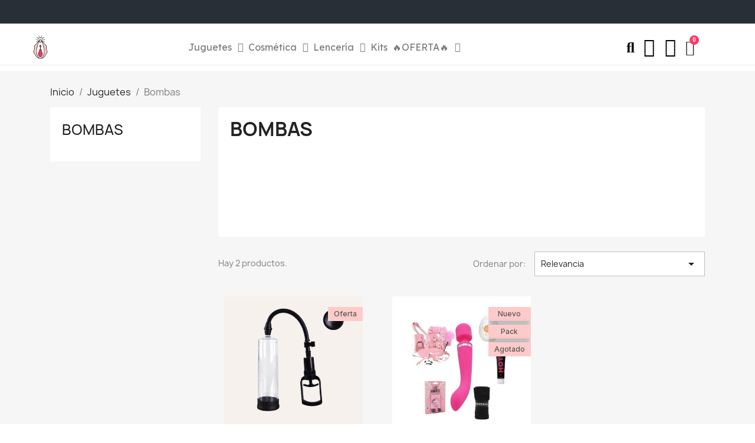

--- FILE ---
content_type: text/html; charset=utf-8
request_url: https://libranosdelmal.cl/30-bombas
body_size: 19262
content:
<!doctype html>
<html lang="es-ES">

  <head>
    
      
  <meta charset="utf-8">




<script>(function(w,d,s,l,i){w[l]=w[l]||[];w[l].push({'gtm.start':
new Date().getTime(),event:'gtm.js'});var f=d.getElementsByTagName(s)[0],
j=d.createElement(s),dl=l!='dataLayer'?'&l='+l:'';j.async=true;j.src=
'https://www.googletagmanager.com/gtm.js?id='+i+dl;f.parentNode.insertBefore(j,f);
})(window,document,'script','dataLayer','GTM-NCNHZWHT');</script>




  <meta http-equiv="x-ua-compatible" content="ie=edge">



  <title>Bombas</title>
  
    
  
  <meta name="description" content="">
  <meta name="keywords" content="">
        <link rel="canonical" href="https://libranosdelmal.cl/30-bombas">
    
      
  
  
    <script type="application/ld+json">
  {
    "@context": "https://schema.org",
    "@type": "Organization",
    "name" : "Líbranos del Mal",
    "url" : "https://libranosdelmal.cl/"
         ,"logo": {
        "@type": "ImageObject",
        "url":"https://libranosdelmal.cl/img/logo-1708202641.jpg"
      }
      }
</script>

<script type="application/ld+json">
  {
    "@context": "https://schema.org",
    "@type": "WebPage",
    "isPartOf": {
      "@type": "WebSite",
      "url":  "https://libranosdelmal.cl/",
      "name": "Líbranos del Mal"
    },
    "name": "Bombas",
    "url":  "https://libranosdelmal.cl/30-bombas"
  }
</script>


  <script type="application/ld+json">
    {
      "@context": "https://schema.org",
      "@type": "BreadcrumbList",
      "itemListElement": [
                  {
            "@type": "ListItem",
            "position": 1,
            "name": "Inicio",
            "item": "https://libranosdelmal.cl/"
          },                  {
            "@type": "ListItem",
            "position": 2,
            "name": "Juguetes",
            "item": "https://libranosdelmal.cl/12-juguetes"
          },                  {
            "@type": "ListItem",
            "position": 3,
            "name": "Bombas",
            "item": "https://libranosdelmal.cl/30-bombas"
          }              ]
    }
  </script>
  
  
  
  <script type="application/ld+json">
  {
    "@context": "https://schema.org",
    "@type": "ItemList",
    "itemListElement": [
          {
        "@type": "ListItem",
        "position": 1,
        "name": "Bomba de vacío",
        "url": "https://libranosdelmal.cl/bombas/410-bomba-de-vacio.html"
      },          {
        "@type": "ListItem",
        "position": 2,
        "name": "Caja Experiencia Erótica",
        "url": "https://libranosdelmal.cl/inicio/945-kit-pareja.html"
      }        ]
  }
</script>

  
  
    
  

  
    <meta property="og:title" content="Bombas" />
    <meta property="og:description" content="" />
    <meta property="og:url" content="https://libranosdelmal.cl/30-bombas" />
    <meta property="og:site_name" content="Líbranos del Mal" />
    <meta property="og:type" content="website" />    



  <meta name="viewport" content="width=device-width, initial-scale=1">



  <link rel="icon" type="image/vnd.microsoft.icon" href="https://libranosdelmal.cl/img/favicon.ico?1708202641">
  <link rel="shortcut icon" type="image/x-icon" href="https://libranosdelmal.cl/img/favicon.ico?1708202641">



  



  	

  <script type="text/javascript">
        var blockwishlistController = "https:\/\/libranosdelmal.cl\/module\/blockwishlist\/action";
        var prestashop = {"cart":{"products":[],"totals":{"total":{"type":"total","label":"Total","amount":0,"value":"$\u00a00"},"total_including_tax":{"type":"total","label":"Total (impuestos incl.)","amount":0,"value":"$\u00a00"},"total_excluding_tax":{"type":"total","label":"Total (impuestos excl.)","amount":0,"value":"$\u00a00"}},"subtotals":{"products":{"type":"products","label":"Subtotal","amount":0,"value":"$\u00a00"},"discounts":null,"shipping":{"type":"shipping","label":"Transporte","amount":0,"value":""},"tax":null},"products_count":0,"summary_string":"0 art\u00edculos","vouchers":{"allowed":1,"added":[]},"discounts":[],"minimalPurchase":0,"minimalPurchaseRequired":""},"currency":{"id":1,"name":"Peso chileno","iso_code":"CLP","iso_code_num":"152","sign":"$"},"customer":{"lastname":null,"firstname":null,"email":null,"birthday":null,"newsletter":null,"newsletter_date_add":null,"optin":null,"website":null,"company":null,"siret":null,"ape":null,"is_logged":false,"gender":{"type":null,"name":null},"addresses":[]},"country":{"id_zone":6,"id_currency":1,"call_prefix":56,"iso_code":"CL","active":"1","contains_states":"0","need_identification_number":"0","need_zip_code":"0","zip_code_format":"","display_tax_label":"0","name":"Chile","id":68},"language":{"name":"Espa\u00f1ol (Spanish)","iso_code":"es","locale":"es-ES","language_code":"es","active":"1","is_rtl":"0","date_format_lite":"d\/m\/Y","date_format_full":"d\/m\/Y H:i:s","id":2},"page":{"title":"","canonical":"https:\/\/libranosdelmal.cl\/30-bombas","meta":{"title":"Bombas","description":"","keywords":"","robots":"index"},"page_name":"category","body_classes":{"lang-es":true,"lang-rtl":false,"country-CL":true,"currency-CLP":true,"layout-left-column":true,"page-category":true,"tax-display-disabled":true,"page-customer-account":false,"category-id-30":true,"category-Bombas":true,"category-id-parent-12":true,"category-depth-level-3":true},"admin_notifications":[],"password-policy":{"feedbacks":{"0":"Muy d\u00e9bil","1":"D\u00e9bil","2":"Promedio","3":"Fuerte","4":"Muy fuerte","Straight rows of keys are easy to guess":"Una serie seguida de teclas de la misma fila es f\u00e1cil de adivinar","Short keyboard patterns are easy to guess":"Los patrones de teclado cortos son f\u00e1ciles de adivinar","Use a longer keyboard pattern with more turns":"Usa un patr\u00f3n de teclado m\u00e1s largo y con m\u00e1s giros","Repeats like \"aaa\" are easy to guess":"Las repeticiones como \u00abaaa\u00bb son f\u00e1ciles de adivinar","Repeats like \"abcabcabc\" are only slightly harder to guess than \"abc\"":"Las repeticiones como \"abcabcabc\" son solo un poco m\u00e1s dif\u00edciles de adivinar que \"abc\"","Sequences like abc or 6543 are easy to guess":"Las secuencias como \"abc\" o \"6543\" son f\u00e1ciles de adivinar","Recent years are easy to guess":"Los a\u00f1os recientes son f\u00e1ciles de adivinar","Dates are often easy to guess":"Las fechas suelen ser f\u00e1ciles de adivinar","This is a top-10 common password":"Esta es una de las 10 contrase\u00f1as m\u00e1s comunes","This is a top-100 common password":"Esta es una de las 100 contrase\u00f1as m\u00e1s comunes","This is a very common password":"Esta contrase\u00f1a es muy com\u00fan","This is similar to a commonly used password":"Esta contrase\u00f1a es similar a otras contrase\u00f1as muy usadas","A word by itself is easy to guess":"Una palabra que por s\u00ed misma es f\u00e1cil de adivinar","Names and surnames by themselves are easy to guess":"Los nombres y apellidos completos son f\u00e1ciles de adivinar","Common names and surnames are easy to guess":"Los nombres comunes y los apellidos son f\u00e1ciles de adivinar","Use a few words, avoid common phrases":"Usa varias palabras, evita frases comunes","No need for symbols, digits, or uppercase letters":"No se necesitan s\u00edmbolos, d\u00edgitos o letras may\u00fasculas","Avoid repeated words and characters":"Evita repetir palabras y caracteres","Avoid sequences":"Evita secuencias","Avoid recent years":"Evita a\u00f1os recientes","Avoid years that are associated with you":"Evita a\u00f1os que puedan asociarse contigo","Avoid dates and years that are associated with you":"Evita a\u00f1os y fechas que puedan asociarse contigo","Capitalization doesn't help very much":"Las may\u00fasculas no ayudan mucho","All-uppercase is almost as easy to guess as all-lowercase":"Todo en may\u00fasculas es casi tan f\u00e1cil de adivinar como en min\u00fasculas","Reversed words aren't much harder to guess":"Las palabras invertidas no son mucho m\u00e1s dif\u00edciles de adivinar","Predictable substitutions like '@' instead of 'a' don't help very much":"Las sustituciones predecibles como usar \"@\" en lugar de \"a\" no ayudan mucho","Add another word or two. Uncommon words are better.":"A\u00f1ade una o dos palabras m\u00e1s. Es mejor usar palabras poco habituales."}}},"shop":{"name":"L\u00edbranos del Mal","logo":"https:\/\/libranosdelmal.cl\/img\/logo-1708202641.jpg","stores_icon":"https:\/\/libranosdelmal.cl\/img\/logo_stores.png","favicon":"https:\/\/libranosdelmal.cl\/img\/favicon.ico"},"core_js_public_path":"\/themes\/","urls":{"base_url":"https:\/\/libranosdelmal.cl\/","current_url":"https:\/\/libranosdelmal.cl\/30-bombas","shop_domain_url":"https:\/\/libranosdelmal.cl","img_ps_url":"https:\/\/libranosdelmal.cl\/img\/","img_cat_url":"https:\/\/libranosdelmal.cl\/img\/c\/","img_lang_url":"https:\/\/libranosdelmal.cl\/img\/l\/","img_prod_url":"https:\/\/libranosdelmal.cl\/img\/p\/","img_manu_url":"https:\/\/libranosdelmal.cl\/img\/m\/","img_sup_url":"https:\/\/libranosdelmal.cl\/img\/su\/","img_ship_url":"https:\/\/libranosdelmal.cl\/img\/s\/","img_store_url":"https:\/\/libranosdelmal.cl\/img\/st\/","img_col_url":"https:\/\/libranosdelmal.cl\/img\/co\/","img_url":"https:\/\/libranosdelmal.cl\/themes\/classic\/assets\/img\/","css_url":"https:\/\/libranosdelmal.cl\/themes\/classic\/assets\/css\/","js_url":"https:\/\/libranosdelmal.cl\/themes\/classic\/assets\/js\/","pic_url":"https:\/\/libranosdelmal.cl\/upload\/","theme_assets":"https:\/\/libranosdelmal.cl\/themes\/classic\/assets\/","theme_dir":"https:\/\/libranosdelmal.cl\/var\/www\/html\/themes\/classic\/","pages":{"address":"https:\/\/libranosdelmal.cl\/direccion","addresses":"https:\/\/libranosdelmal.cl\/direcciones","authentication":"https:\/\/libranosdelmal.cl\/iniciar-sesion","manufacturer":"https:\/\/libranosdelmal.cl\/marcas","cart":"https:\/\/libranosdelmal.cl\/carrito","category":"https:\/\/libranosdelmal.cl\/index.php?controller=category","cms":"https:\/\/libranosdelmal.cl\/index.php?controller=cms","contact":"https:\/\/libranosdelmal.cl\/contactenos","discount":"https:\/\/libranosdelmal.cl\/descuento","guest_tracking":"https:\/\/libranosdelmal.cl\/seguimiento-pedido-invitado","history":"https:\/\/libranosdelmal.cl\/historial-compra","identity":"https:\/\/libranosdelmal.cl\/datos-personales","index":"https:\/\/libranosdelmal.cl\/","my_account":"https:\/\/libranosdelmal.cl\/mi-cuenta","order_confirmation":"https:\/\/libranosdelmal.cl\/confirmacion-pedido","order_detail":"https:\/\/libranosdelmal.cl\/index.php?controller=order-detail","order_follow":"https:\/\/libranosdelmal.cl\/seguimiento-pedido","order":"https:\/\/libranosdelmal.cl\/pedido","order_return":"https:\/\/libranosdelmal.cl\/index.php?controller=order-return","order_slip":"https:\/\/libranosdelmal.cl\/facturas-abono","pagenotfound":"https:\/\/libranosdelmal.cl\/pagina-no-encontrada","password":"https:\/\/libranosdelmal.cl\/recuperar-contrase\u00f1a","pdf_invoice":"https:\/\/libranosdelmal.cl\/index.php?controller=pdf-invoice","pdf_order_return":"https:\/\/libranosdelmal.cl\/index.php?controller=pdf-order-return","pdf_order_slip":"https:\/\/libranosdelmal.cl\/index.php?controller=pdf-order-slip","prices_drop":"https:\/\/libranosdelmal.cl\/productos-rebajados","product":"https:\/\/libranosdelmal.cl\/index.php?controller=product","registration":"https:\/\/libranosdelmal.cl\/index.php?controller=registration","search":"https:\/\/libranosdelmal.cl\/busqueda","sitemap":"https:\/\/libranosdelmal.cl\/mapa del sitio","stores":"https:\/\/libranosdelmal.cl\/tiendas","supplier":"https:\/\/libranosdelmal.cl\/proveedor","new_products":"https:\/\/libranosdelmal.cl\/novedades","brands":"https:\/\/libranosdelmal.cl\/marcas","register":"https:\/\/libranosdelmal.cl\/index.php?controller=registration","order_login":"https:\/\/libranosdelmal.cl\/pedido?login=1"},"alternative_langs":[],"actions":{"logout":"https:\/\/libranosdelmal.cl\/?mylogout="},"no_picture_image":{"bySize":{"small_default":{"url":"https:\/\/libranosdelmal.cl\/img\/p\/es-default-small_default.jpg","width":98,"height":98},"cart_default":{"url":"https:\/\/libranosdelmal.cl\/img\/p\/es-default-cart_default.jpg","width":125,"height":125},"home_default":{"url":"https:\/\/libranosdelmal.cl\/img\/p\/es-default-home_default.jpg","width":250,"height":250},"medium_default":{"url":"https:\/\/libranosdelmal.cl\/img\/p\/es-default-medium_default.jpg","width":452,"height":452},"large_default":{"url":"https:\/\/libranosdelmal.cl\/img\/p\/es-default-large_default.jpg","width":800,"height":800}},"small":{"url":"https:\/\/libranosdelmal.cl\/img\/p\/es-default-small_default.jpg","width":98,"height":98},"medium":{"url":"https:\/\/libranosdelmal.cl\/img\/p\/es-default-home_default.jpg","width":250,"height":250},"large":{"url":"https:\/\/libranosdelmal.cl\/img\/p\/es-default-large_default.jpg","width":800,"height":800},"legend":""}},"configuration":{"display_taxes_label":false,"display_prices_tax_incl":true,"is_catalog":false,"show_prices":true,"opt_in":{"partner":false},"quantity_discount":{"type":"discount","label":"Descuento unitario"},"voucher_enabled":1,"return_enabled":0},"field_required":[],"breadcrumb":{"links":[{"title":"Inicio","url":"https:\/\/libranosdelmal.cl\/"},{"title":"Juguetes","url":"https:\/\/libranosdelmal.cl\/12-juguetes"},{"title":"Bombas","url":"https:\/\/libranosdelmal.cl\/30-bombas"}],"count":3},"link":{"protocol_link":"https:\/\/","protocol_content":"https:\/\/"},"time":1768829578,"static_token":"90907b405fe91af01d2bad960330e8d9","token":"3a57d1d1d121b9ea0d3898a0218eb278","debug":false};
        var productsAlreadyTagged = [];
        var psemailsubscription_subscription = "https:\/\/libranosdelmal.cl\/module\/ps_emailsubscription\/subscription";
        var psr_icon_color = "#ffffff";
        var removeFromWishlistUrl = "https:\/\/libranosdelmal.cl\/module\/blockwishlist\/action?action=deleteProductFromWishlist";
        var wishlistAddProductToCartUrl = "https:\/\/libranosdelmal.cl\/module\/blockwishlist\/action?action=addProductToCart";
        var wishlistUrl = "https:\/\/libranosdelmal.cl\/module\/blockwishlist\/view";
      </script>
		<link rel="stylesheet" href="https://fonts.googleapis.com/css?family=Lexend+Deca:100,100italic,200,200italic,300,300italic,400,400italic,500,500italic,600,600italic,700,700italic,800,800italic,900,900italic%7CMontserrat:100,100italic,200,200italic,300,300italic,400,400italic,500,500italic,600,600italic,700,700italic,800,800italic,900,900italic%7CInter:100,100italic,200,200italic,300,300italic,400,400italic,500,500italic,600,600italic,700,700italic,800,800italic,900,900italic%7CRoboto:100,100italic,200,200italic,300,300italic,400,400italic,500,500italic,600,600italic,700,700italic,800,800italic,900,900italic%7CRoboto+Slab:100,100italic,200,200italic,300,300italic,400,400italic,500,500italic,600,600italic,700,700italic,800,800italic,900,900italic&amp;display=swap" media="all">
		<link rel="stylesheet" href="https://libranosdelmal.cl/themes/classic/assets/cache/theme-d04eb3150.css" media="all">
	
	


	<script>
			var ceFrontendConfig = {"environmentMode":{"edit":false,"wpPreview":false},"is_rtl":false,"breakpoints":{"xs":0,"sm":480,"md":768,"lg":1025,"xl":1440,"xxl":1600},"version":"2.9.14.9.9","urls":{"assets":"\/modules\/creativeelements\/views\/"},"productQuickView":5,"settings":{"page":[],"general":{"elementor_global_image_lightbox":"1","elementor_lightbox_enable_counter":"yes","elementor_lightbox_enable_fullscreen":"yes","elementor_lightbox_enable_zoom":"yes","elementor_lightbox_title_src":"title","elementor_lightbox_description_src":"caption"},"editorPreferences":[]},"post":{"id":"30040201","title":"Bombas","excerpt":""}};
		</script>
        <link rel="preload" href="/modules/creativeelements/views/lib/ceicons/fonts/ceicons.woff2?8goggd" as="font" type="font/woff2" crossorigin>
        <!--CE-JS-->


  <script async src="https://www.googletagmanager.com/gtag/js?id=G-HNBNNJJY8P"></script>
<script>
  window.dataLayer = window.dataLayer || [];
  function gtag(){dataLayer.push(arguments);}
  gtag('js', new Date());
  gtag(
    'config',
    'G-HNBNNJJY8P',
    {
      'debug_mode':false
                      }
  );
</script>

<script type="text/javascript">
    (function() {
        window.sib = {
            equeue: [],
            client_key: "j8xsx3hs8vducwxf0njghs1s"
        };

    
        window.sendinblue = { } ;
        for (var j = ['track', 'identify', 'trackLink', 'page'], i = 0; i < j.length; i++) {
            (function(k) {
                window.sendinblue[k] = function() {
                    var arg = Array.prototype.slice.call(arguments);
                    (window.sib[k] || function() {
                        var t = { } ;
                        t[k] = arg;
                        window.sib.equeue.push(t);
                    })(arg[0], arg[1], arg[2]);
                };
            })(j[i]);
        }
        var n = document.createElement("script"),
            i = document.getElementsByTagName("script")[0];
        n.type = "text/javascript", n.id = "sendinblue-js", n.async = !0, n.src = "https://sibautomation.com/sa.js?plugin=prestashop&key=" + window.sib.client_key, i.parentNode.insertBefore(n, i), window.sendinblue.page();
    })();
</script>




    
  </head>

  <body id="category" class="lang-es country-cl currency-clp layout-left-column page-category tax-display-disabled category-id-30 category-bombas category-id-parent-12 category-depth-level-3 ce-kit-10 elementor-page elementor-page-30040201">

    
      
    

    
        
        <noscript><iframe src="https://www.googletagmanager.com/ns.html?id=GTM-NCNHZWHT" height="0" width="0" style="display:none;visibility:hidden"></iframe></noscript>
        
    

    <main>
      
              

      <header id="header">
        
          	        <div data-elementor-type="header" data-elementor-id="27170201" class="elementor elementor-27170201" data-elementor-settings="[]">
            <div class="elementor-section-wrap">
                        <section class="elementor-element elementor-element-3283170b elementor-section-full_width elementor-section-height-default elementor-section-height-default elementor-section elementor-top-section" data-id="3283170b" data-element_type="section" data-settings="{&quot;background_background&quot;:&quot;classic&quot;,&quot;sticky&quot;:&quot;top&quot;,&quot;sticky_on&quot;:[&quot;desktop&quot;,&quot;tablet&quot;,&quot;mobile&quot;],&quot;sticky_offset&quot;:0,&quot;sticky_effects_offset&quot;:0}">
                  <div class="elementor-container elementor-column-gap-default">
                            <div class="elementor-row">
                <div class="elementor-element elementor-element-20e38c2 ce-valign-center elementor-column elementor-col-100 elementor-top-column" data-id="20e38c2" data-element_type="column">
            <div class="elementor-column-wrap elementor-element-populated">
                <div class="elementor-widget-wrap">
                <div class="elementor-element elementor-element-239edcd elementor-widget elementor-widget-html" data-id="239edcd" data-element_type="widget" data-widget_type="html.default">
        <div class="elementor-widget-container"><div class="custom-marquee">
  <div class="marquee" id="marquee1"><b><u>Envío gratis</u></b> por compras desde los 50.000 solo RM</div>
  <div class="marquee" id="marquee2">Recibe tu compra <b style="color: #ff3964;">¡Hoy!</b>️</div>

<style>
.custom-marquee {
  padding: 10px 0;
  overflow: hidden;
  position: relative;
  height: 1px; /* Ajusta la altura según sea necesario */
  display: flex;
  justify-content: center;
  align-items: center;
  background-color: transparent; /* Fondo transparente */
}

.marquee {
  position: absolute;
  width: 100%;
  text-align: center;
  white-space: nowrap;
  font-size: 14px;
  font-family: Arial, sans-serif;
  color: #fff;
  opacity: 0;
  transform: translateY(100%);
}

#marquee1 {
  animation: slideUp 10s linear infinite;
}

#marquee2 {
  animation: slideUp 10s linear infinite 5s;
}

@keyframes slideUp {
  0%, 49.9% { opacity: 0; transform: translateY(100%); }
  50%, 99.9% { opacity: 1; transform: translateY(0); }
}

</style>
</div>        </div>
                        </div>
            </div>
        </div>
                        </div>
            </div>
        </section>
                <section class="elementor-element elementor-element-44acb1e9 elementor-section-full_width elementor-section-height-default elementor-section-height-default elementor-section elementor-top-section" data-id="44acb1e9" data-element_type="section" data-settings="{&quot;background_background&quot;:&quot;classic&quot;}">
                  <div class="elementor-container elementor-column-gap-default">
                            <div class="elementor-row">
                <div class="elementor-element elementor-element-1d80c3a7 ce-valign-center elementor-column elementor-col-33 elementor-top-column" data-id="1d80c3a7" data-element_type="column">
            <div class="elementor-column-wrap elementor-element-populated">
                <div class="elementor-widget-wrap">
                <div class="elementor-element elementor-element-340f233 elementor-widget elementor-widget-theme-site-logo elementor-widget-image" data-id="340f233" data-element_type="widget" data-widget_type="theme-site-logo.default">
        <div class="elementor-widget-container">        <div class="elementor-image">
                            <a href="/">
                    <img src="/img/logo-1708202641.jpg" alt="Líbranos del Mal" loading="lazy">                    </a>
                                </div>
        </div>        </div>
                        </div>
            </div>
        </div>
                <div class="elementor-element elementor-element-99a5ae2 ce-valign-center ce-mobile-valign-center elementor-column elementor-col-33 elementor-top-column" data-id="99a5ae2" data-element_type="column">
            <div class="elementor-column-wrap elementor-element-populated">
                <div class="elementor-widget-wrap">
                <div class="elementor-element elementor-element-e914af7 elementor-widget__width-auto elementor-nav--stretch elementor-nav--align-center elementor-nav--dropdown-tablet elementor-nav--text-align-aside elementor-nav--toggle elementor-nav--burger elementor-widget elementor-widget-nav-menu" data-id="e914af7" data-element_type="widget" data-settings="{&quot;full_width&quot;:&quot;stretch&quot;,&quot;submenu_icon&quot;:{&quot;value&quot;:&quot;fas fa-angle-down&quot;,&quot;library&quot;:&quot;fa-solid&quot;},&quot;layout&quot;:&quot;horizontal&quot;,&quot;show_submenu_on&quot;:&quot;hover&quot;,&quot;animation_dropdown&quot;:&quot;toggle&quot;,&quot;toggle&quot;:&quot;burger&quot;}" data-widget_type="nav-menu.default">
        <div class="elementor-widget-container">            <nav class="elementor-nav-menu elementor-nav--main elementor-nav__container elementor-nav--layout-horizontal">        <ul id="menu-1-e914af7" class="elementor-nav">
                    <li class="menu-item menu-item-type-category menu-item-category-12 menu-item-has-children">
                <a class="elementor-item" href="https://libranosdelmal.cl/12-juguetes">
                                    Juguetes                                    <span class="sub-arrow fas fa-angle-down"></span>
                                </a>
                        <ul class="sub-menu elementor-nav--dropdown">
                    <li class="menu-item menu-item-type-category menu-item-category-24">
                <a class="elementor-sub-item" href="https://libranosdelmal.cl/24-dildos">
                                    Dildos                                </a>
                            </li>
                    <li class="menu-item menu-item-type-category menu-item-category-21">
                <a class="elementor-sub-item" href="https://libranosdelmal.cl/21-vibracion">
                                    Vibración                                </a>
                            </li>
                    <li class="menu-item menu-item-type-category menu-item-category-29">
                <a class="elementor-sub-item" href="https://libranosdelmal.cl/29-succion">
                                    Succión                                </a>
                            </li>
                    <li class="menu-item menu-item-type-category menu-item-category-23">
                <a class="elementor-sub-item" href="https://libranosdelmal.cl/23-anal">
                                    Anal                                </a>
                            </li>
                    <li class="menu-item menu-item-type-category menu-item-category-22">
                <a class="elementor-sub-item" href="https://libranosdelmal.cl/22-control">
                                    Con Control                                </a>
                            </li>
                    <li class="menu-item menu-item-type-category menu-item-category-15 menu-item-has-children">
                <a class="elementor-sub-item" href="https://libranosdelmal.cl/15-bondage">
                                    Bondage                                    <span class="sub-arrow fas fa-angle-down"></span>
                                </a>
                        <ul class="sub-menu elementor-nav--dropdown">
                    <li class="menu-item menu-item-type-category menu-item-category-42">
                <a class="elementor-sub-item" href="https://libranosdelmal.cl/42-amarras">
                                    Amarras                                </a>
                            </li>
                    <li class="menu-item menu-item-type-category menu-item-category-43">
                <a class="elementor-sub-item" href="https://libranosdelmal.cl/43-esposas">
                                    Esposas                                </a>
                            </li>
                    <li class="menu-item menu-item-type-category menu-item-category-44">
                <a class="elementor-sub-item" href="https://libranosdelmal.cl/44-latigos-y-palmetas">
                                    Látigos y Palmetas                                </a>
                            </li>
                    <li class="menu-item menu-item-type-category menu-item-category-45">
                <a class="elementor-sub-item" href="https://libranosdelmal.cl/45-mordazas">
                                    Mordazas                                </a>
                            </li>
                    <li class="menu-item menu-item-type-category menu-item-category-46">
                <a class="elementor-sub-item" href="https://libranosdelmal.cl/46-mascaras">
                                    Máscaras                                </a>
                            </li>
                    <li class="menu-item menu-item-type-category menu-item-category-47">
                <a class="elementor-sub-item" href="https://libranosdelmal.cl/47-pinzas">
                                    Pinzas                                </a>
                            </li>
                </ul>
                    </li>
                    <li class="menu-item menu-item-type-category menu-item-category-25">
                <a class="elementor-sub-item" href="https://libranosdelmal.cl/25-anillos">
                                    Anillos                                </a>
                            </li>
                    <li class="menu-item menu-item-type-category menu-item-category-27">
                <a class="elementor-sub-item" href="https://libranosdelmal.cl/27-arnes">
                                    Arnés                                </a>
                            </li>
                    <li class="menu-item menu-item-type-category menu-item-category-30 current-menu-item">
                <a class="elementor-sub-item elementor-item-active" href="https://libranosdelmal.cl/30-bombas">
                                    Bombas                                </a>
                            </li>
                    <li class="menu-item menu-item-type-category menu-item-category-54">
                <a class="elementor-sub-item" href="https://libranosdelmal.cl/54-fundas">
                                    Fundas                                </a>
                            </li>
                    <li class="menu-item menu-item-type-category menu-item-category-18">
                <a class="elementor-sub-item" href="https://libranosdelmal.cl/18-hardcore">
                                    Hardcore                                </a>
                            </li>
                    <li class="menu-item menu-item-type-category menu-item-category-28">
                <a class="elementor-sub-item" href="https://libranosdelmal.cl/28-accesorios">
                                    Accesorios                                </a>
                            </li>
                    <li class="menu-item menu-item-type-category menu-item-category-64">
                <a class="elementor-sub-item" href="https://libranosdelmal.cl/64-juegos">
                                    Juegos                                </a>
                            </li>
                    <li class="menu-item menu-item-type-category menu-item-category-55">
                <a class="elementor-sub-item" href="https://libranosdelmal.cl/55-kits">
                                    Kits                                </a>
                            </li>
                    <li class="menu-item menu-item-type-category menu-item-category-26">
                <a class="elementor-sub-item" href="https://libranosdelmal.cl/26-masturbadores">
                                    Masturbadores                                </a>
                            </li>
                    <li class="menu-item menu-item-type-category menu-item-category-115">
                <a class="elementor-sub-item" href="https://libranosdelmal.cl/115-cajas-y-kits-explusivos">
                                    CAJAS Y KITS EXPLUSIVOS                                </a>
                            </li>
                </ul>
                    </li>
                    <li class="menu-item menu-item-type-category menu-item-category-14 menu-item-has-children">
                <a class="elementor-item" href="https://libranosdelmal.cl/14-cosmetica">
                                    Cosmética                                    <span class="sub-arrow fas fa-angle-down"></span>
                                </a>
                        <ul class="sub-menu elementor-nav--dropdown">
                    <li class="menu-item menu-item-type-category menu-item-category-80">
                <a class="elementor-sub-item" href="https://libranosdelmal.cl/80-anal">
                                    Anal                                </a>
                            </li>
                    <li class="menu-item menu-item-type-category menu-item-category-34 menu-item-has-children">
                <a class="elementor-sub-item" href="https://libranosdelmal.cl/34-feromonas">
                                    Feromonas                                    <span class="sub-arrow fas fa-angle-down"></span>
                                </a>
                        <ul class="sub-menu elementor-nav--dropdown">
                    <li class="menu-item menu-item-type-category menu-item-category-83">
                <a class="elementor-sub-item" href="https://libranosdelmal.cl/83-femenina">
                                    Femenina                                </a>
                            </li>
                    <li class="menu-item menu-item-type-category menu-item-category-84">
                <a class="elementor-sub-item" href="https://libranosdelmal.cl/84-masculina">
                                    Masculina                                </a>
                            </li>
                </ul>
                    </li>
                    <li class="menu-item menu-item-type-category menu-item-category-33 menu-item-has-children">
                <a class="elementor-sub-item" href="https://libranosdelmal.cl/33-lubricantes">
                                    Lubricantes                                    <span class="sub-arrow fas fa-angle-down"></span>
                                </a>
                        <ul class="sub-menu elementor-nav--dropdown">
                    <li class="menu-item menu-item-type-category menu-item-category-85">
                <a class="elementor-sub-item" href="https://libranosdelmal.cl/85-base-de-agua">
                                    Base de agua                                </a>
                            </li>
                    <li class="menu-item menu-item-type-category menu-item-category-86">
                <a class="elementor-sub-item" href="https://libranosdelmal.cl/86-silicona">
                                    Silicona                                </a>
                            </li>
                </ul>
                    </li>
                    <li class="menu-item menu-item-type-category menu-item-category-37">
                <a class="elementor-sub-item" href="https://libranosdelmal.cl/37-masajes">
                                    Masajes                                </a>
                            </li>
                    <li class="menu-item menu-item-type-category menu-item-category-81">
                <a class="elementor-sub-item" href="https://libranosdelmal.cl/81-oral">
                                    Oral                                </a>
                            </li>
                    <li class="menu-item menu-item-type-category menu-item-category-88">
                <a class="elementor-sub-item" href="https://libranosdelmal.cl/88-penetracion">
                                    Penetración                                </a>
                            </li>
                    <li class="menu-item menu-item-type-category menu-item-category-36">
                <a class="elementor-sub-item" href="https://libranosdelmal.cl/36-retardantes">
                                    Retardantes                                </a>
                            </li>
                    <li class="menu-item menu-item-type-category menu-item-category-16 menu-item-has-children">
                <a class="elementor-sub-item" href="https://libranosdelmal.cl/16-salud-e-higiene">
                                    Salud e Higiene                                    <span class="sub-arrow fas fa-angle-down"></span>
                                </a>
                        <ul class="sub-menu elementor-nav--dropdown">
                    <li class="menu-item menu-item-type-category menu-item-category-52">
                <a class="elementor-sub-item" href="https://libranosdelmal.cl/52-copas">
                                    Copas                                </a>
                            </li>
                    <li class="menu-item menu-item-type-category menu-item-category-49">
                <a class="elementor-sub-item" href="https://libranosdelmal.cl/49-duchas">
                                    Duchas                                </a>
                            </li>
                    <li class="menu-item menu-item-type-category menu-item-category-66">
                <a class="elementor-sub-item" href="https://libranosdelmal.cl/66-preservativos">
                                    Preservativos                                </a>
                            </li>
                    <li class="menu-item menu-item-type-category menu-item-category-50">
                <a class="elementor-sub-item" href="https://libranosdelmal.cl/50-suplementos">
                                    Suplementos                                </a>
                            </li>
                    <li class="menu-item menu-item-type-category menu-item-category-48">
                <a class="elementor-sub-item" href="https://libranosdelmal.cl/48-kegel">
                                    Kegel                                </a>
                            </li>
                </ul>
                    </li>
                    <li class="menu-item menu-item-type-category menu-item-category-87">
                <a class="elementor-sub-item" href="https://libranosdelmal.cl/87-senos">
                                    Senos                                </a>
                            </li>
                    <li class="menu-item menu-item-type-category menu-item-category-82">
                <a class="elementor-sub-item" href="https://libranosdelmal.cl/82-vaginal">
                                    Vaginal                                </a>
                            </li>
                    <li class="menu-item menu-item-type-category menu-item-category-38">
                <a class="elementor-sub-item" href="https://libranosdelmal.cl/38-velas">
                                    Velas                                </a>
                            </li>
                    <li class="menu-item menu-item-type-category menu-item-category-112">
                <a class="elementor-sub-item" href="https://libranosdelmal.cl/112-estimulantes">
                                    Estimulantes                                </a>
                            </li>
                </ul>
                    </li>
                    <li class="menu-item menu-item-type-category menu-item-category-13 menu-item-has-children">
                <a class="elementor-item" href="https://libranosdelmal.cl/13-lenceria">
                                    Lencería                                    <span class="sub-arrow fas fa-angle-down"></span>
                                </a>
                        <ul class="sub-menu elementor-nav--dropdown">
                    <li class="menu-item menu-item-type-category menu-item-category-31">
                <a class="elementor-sub-item" href="https://libranosdelmal.cl/31-femenina">
                                    Femenina                                </a>
                            </li>
                    <li class="menu-item menu-item-type-category menu-item-category-32">
                <a class="elementor-sub-item" href="https://libranosdelmal.cl/32-masculina">
                                    Masculina                                </a>
                            </li>
                </ul>
                    </li>
                    <li class="menu-item menu-item-type-category menu-item-category-55">
                <a class="elementor-item" href="https://libranosdelmal.cl/55-kits">
                                    Kits                                </a>
                            </li>
                    <li class="menu-item menu-item-type-category menu-item-category-105 menu-item-has-children">
                <a class="elementor-item" href="https://libranosdelmal.cl/105-OFERTA">
                                    🔥OFERTA🔥                                    <span class="sub-arrow fas fa-angle-down"></span>
                                </a>
                        <ul class="sub-menu elementor-nav--dropdown">
                    <li class="menu-item menu-item-type-category menu-item-category-119">
                <a class="elementor-sub-item" href="https://libranosdelmal.cl/119-70">
                                    70% ¡LIMITADO!                                </a>
                            </li>
                    <li class="menu-item menu-item-type-category menu-item-category-118">
                <a class="elementor-sub-item" href="https://libranosdelmal.cl/118-60-no-volveran">
                                    60% ¡No volverán!                                </a>
                            </li>
                    <li class="menu-item menu-item-type-category menu-item-category-116">
                <a class="elementor-sub-item" href="https://libranosdelmal.cl/116-50">
                                    50% ¡Pocas únidades!                                </a>
                            </li>
                    <li class="menu-item menu-item-type-category menu-item-category-117">
                <a class="elementor-sub-item" href="https://libranosdelmal.cl/117-40">
                                    40% ¡No te lo pierdas!                                </a>
                            </li>
                    <li class="menu-item menu-item-type-category menu-item-category-121">
                <a class="elementor-sub-item" href="https://libranosdelmal.cl/121-30">
                                    30% ¡No te calientes, cómpralo ya!                                </a>
                            </li>
                    <li class="menu-item menu-item-type-category menu-item-category-122">
                <a class="elementor-sub-item" href="https://libranosdelmal.cl/122-20">
                                    20% ¡Date el gusto sin culpa!                                </a>
                            </li>
                    <li class="menu-item menu-item-type-category menu-item-category-123">
                <a class="elementor-sub-item" href="https://libranosdelmal.cl/123-10">
                                    10% ¡El placer empieza aquí!                                </a>
                            </li>
                    <li class="menu-item menu-item-type-category menu-item-category-124">
                <a class="elementor-sub-item" href="https://libranosdelmal.cl/124-5">
                                    5% ¡Hasta lo mínimo te da placer!                                </a>
                            </li>
                </ul>
                    </li>
                </ul>
        </nav>
                    <div class="elementor-menu-toggle">
            <i class="fa" aria-hidden="true"></i>
            <span class="elementor-screen-only">Menú</span>
        </div>
        <nav class="elementor-nav--dropdown elementor-nav__container">        <ul id="menu-2-e914af7" class="elementor-nav">
                    <li class="menu-item menu-item-type-category menu-item-category-12 menu-item-has-children">
                <a class="elementor-item" href="https://libranosdelmal.cl/12-juguetes">
                                    Juguetes                                    <span class="sub-arrow fas fa-angle-down"></span>
                                </a>
                        <ul class="sub-menu elementor-nav--dropdown">
                    <li class="menu-item menu-item-type-category menu-item-category-24">
                <a class="elementor-sub-item" href="https://libranosdelmal.cl/24-dildos">
                                    Dildos                                </a>
                            </li>
                    <li class="menu-item menu-item-type-category menu-item-category-21">
                <a class="elementor-sub-item" href="https://libranosdelmal.cl/21-vibracion">
                                    Vibración                                </a>
                            </li>
                    <li class="menu-item menu-item-type-category menu-item-category-29">
                <a class="elementor-sub-item" href="https://libranosdelmal.cl/29-succion">
                                    Succión                                </a>
                            </li>
                    <li class="menu-item menu-item-type-category menu-item-category-23">
                <a class="elementor-sub-item" href="https://libranosdelmal.cl/23-anal">
                                    Anal                                </a>
                            </li>
                    <li class="menu-item menu-item-type-category menu-item-category-22">
                <a class="elementor-sub-item" href="https://libranosdelmal.cl/22-control">
                                    Con Control                                </a>
                            </li>
                    <li class="menu-item menu-item-type-category menu-item-category-15 menu-item-has-children">
                <a class="elementor-sub-item" href="https://libranosdelmal.cl/15-bondage">
                                    Bondage                                    <span class="sub-arrow fas fa-angle-down"></span>
                                </a>
                        <ul class="sub-menu elementor-nav--dropdown">
                    <li class="menu-item menu-item-type-category menu-item-category-42">
                <a class="elementor-sub-item" href="https://libranosdelmal.cl/42-amarras">
                                    Amarras                                </a>
                            </li>
                    <li class="menu-item menu-item-type-category menu-item-category-43">
                <a class="elementor-sub-item" href="https://libranosdelmal.cl/43-esposas">
                                    Esposas                                </a>
                            </li>
                    <li class="menu-item menu-item-type-category menu-item-category-44">
                <a class="elementor-sub-item" href="https://libranosdelmal.cl/44-latigos-y-palmetas">
                                    Látigos y Palmetas                                </a>
                            </li>
                    <li class="menu-item menu-item-type-category menu-item-category-45">
                <a class="elementor-sub-item" href="https://libranosdelmal.cl/45-mordazas">
                                    Mordazas                                </a>
                            </li>
                    <li class="menu-item menu-item-type-category menu-item-category-46">
                <a class="elementor-sub-item" href="https://libranosdelmal.cl/46-mascaras">
                                    Máscaras                                </a>
                            </li>
                    <li class="menu-item menu-item-type-category menu-item-category-47">
                <a class="elementor-sub-item" href="https://libranosdelmal.cl/47-pinzas">
                                    Pinzas                                </a>
                            </li>
                </ul>
                    </li>
                    <li class="menu-item menu-item-type-category menu-item-category-25">
                <a class="elementor-sub-item" href="https://libranosdelmal.cl/25-anillos">
                                    Anillos                                </a>
                            </li>
                    <li class="menu-item menu-item-type-category menu-item-category-27">
                <a class="elementor-sub-item" href="https://libranosdelmal.cl/27-arnes">
                                    Arnés                                </a>
                            </li>
                    <li class="menu-item menu-item-type-category menu-item-category-30 current-menu-item">
                <a class="elementor-sub-item elementor-item-active" href="https://libranosdelmal.cl/30-bombas">
                                    Bombas                                </a>
                            </li>
                    <li class="menu-item menu-item-type-category menu-item-category-54">
                <a class="elementor-sub-item" href="https://libranosdelmal.cl/54-fundas">
                                    Fundas                                </a>
                            </li>
                    <li class="menu-item menu-item-type-category menu-item-category-18">
                <a class="elementor-sub-item" href="https://libranosdelmal.cl/18-hardcore">
                                    Hardcore                                </a>
                            </li>
                    <li class="menu-item menu-item-type-category menu-item-category-28">
                <a class="elementor-sub-item" href="https://libranosdelmal.cl/28-accesorios">
                                    Accesorios                                </a>
                            </li>
                    <li class="menu-item menu-item-type-category menu-item-category-64">
                <a class="elementor-sub-item" href="https://libranosdelmal.cl/64-juegos">
                                    Juegos                                </a>
                            </li>
                    <li class="menu-item menu-item-type-category menu-item-category-55">
                <a class="elementor-sub-item" href="https://libranosdelmal.cl/55-kits">
                                    Kits                                </a>
                            </li>
                    <li class="menu-item menu-item-type-category menu-item-category-26">
                <a class="elementor-sub-item" href="https://libranosdelmal.cl/26-masturbadores">
                                    Masturbadores                                </a>
                            </li>
                    <li class="menu-item menu-item-type-category menu-item-category-115">
                <a class="elementor-sub-item" href="https://libranosdelmal.cl/115-cajas-y-kits-explusivos">
                                    CAJAS Y KITS EXPLUSIVOS                                </a>
                            </li>
                </ul>
                    </li>
                    <li class="menu-item menu-item-type-category menu-item-category-14 menu-item-has-children">
                <a class="elementor-item" href="https://libranosdelmal.cl/14-cosmetica">
                                    Cosmética                                    <span class="sub-arrow fas fa-angle-down"></span>
                                </a>
                        <ul class="sub-menu elementor-nav--dropdown">
                    <li class="menu-item menu-item-type-category menu-item-category-80">
                <a class="elementor-sub-item" href="https://libranosdelmal.cl/80-anal">
                                    Anal                                </a>
                            </li>
                    <li class="menu-item menu-item-type-category menu-item-category-34 menu-item-has-children">
                <a class="elementor-sub-item" href="https://libranosdelmal.cl/34-feromonas">
                                    Feromonas                                    <span class="sub-arrow fas fa-angle-down"></span>
                                </a>
                        <ul class="sub-menu elementor-nav--dropdown">
                    <li class="menu-item menu-item-type-category menu-item-category-83">
                <a class="elementor-sub-item" href="https://libranosdelmal.cl/83-femenina">
                                    Femenina                                </a>
                            </li>
                    <li class="menu-item menu-item-type-category menu-item-category-84">
                <a class="elementor-sub-item" href="https://libranosdelmal.cl/84-masculina">
                                    Masculina                                </a>
                            </li>
                </ul>
                    </li>
                    <li class="menu-item menu-item-type-category menu-item-category-33 menu-item-has-children">
                <a class="elementor-sub-item" href="https://libranosdelmal.cl/33-lubricantes">
                                    Lubricantes                                    <span class="sub-arrow fas fa-angle-down"></span>
                                </a>
                        <ul class="sub-menu elementor-nav--dropdown">
                    <li class="menu-item menu-item-type-category menu-item-category-85">
                <a class="elementor-sub-item" href="https://libranosdelmal.cl/85-base-de-agua">
                                    Base de agua                                </a>
                            </li>
                    <li class="menu-item menu-item-type-category menu-item-category-86">
                <a class="elementor-sub-item" href="https://libranosdelmal.cl/86-silicona">
                                    Silicona                                </a>
                            </li>
                </ul>
                    </li>
                    <li class="menu-item menu-item-type-category menu-item-category-37">
                <a class="elementor-sub-item" href="https://libranosdelmal.cl/37-masajes">
                                    Masajes                                </a>
                            </li>
                    <li class="menu-item menu-item-type-category menu-item-category-81">
                <a class="elementor-sub-item" href="https://libranosdelmal.cl/81-oral">
                                    Oral                                </a>
                            </li>
                    <li class="menu-item menu-item-type-category menu-item-category-88">
                <a class="elementor-sub-item" href="https://libranosdelmal.cl/88-penetracion">
                                    Penetración                                </a>
                            </li>
                    <li class="menu-item menu-item-type-category menu-item-category-36">
                <a class="elementor-sub-item" href="https://libranosdelmal.cl/36-retardantes">
                                    Retardantes                                </a>
                            </li>
                    <li class="menu-item menu-item-type-category menu-item-category-16 menu-item-has-children">
                <a class="elementor-sub-item" href="https://libranosdelmal.cl/16-salud-e-higiene">
                                    Salud e Higiene                                    <span class="sub-arrow fas fa-angle-down"></span>
                                </a>
                        <ul class="sub-menu elementor-nav--dropdown">
                    <li class="menu-item menu-item-type-category menu-item-category-52">
                <a class="elementor-sub-item" href="https://libranosdelmal.cl/52-copas">
                                    Copas                                </a>
                            </li>
                    <li class="menu-item menu-item-type-category menu-item-category-49">
                <a class="elementor-sub-item" href="https://libranosdelmal.cl/49-duchas">
                                    Duchas                                </a>
                            </li>
                    <li class="menu-item menu-item-type-category menu-item-category-66">
                <a class="elementor-sub-item" href="https://libranosdelmal.cl/66-preservativos">
                                    Preservativos                                </a>
                            </li>
                    <li class="menu-item menu-item-type-category menu-item-category-50">
                <a class="elementor-sub-item" href="https://libranosdelmal.cl/50-suplementos">
                                    Suplementos                                </a>
                            </li>
                    <li class="menu-item menu-item-type-category menu-item-category-48">
                <a class="elementor-sub-item" href="https://libranosdelmal.cl/48-kegel">
                                    Kegel                                </a>
                            </li>
                </ul>
                    </li>
                    <li class="menu-item menu-item-type-category menu-item-category-87">
                <a class="elementor-sub-item" href="https://libranosdelmal.cl/87-senos">
                                    Senos                                </a>
                            </li>
                    <li class="menu-item menu-item-type-category menu-item-category-82">
                <a class="elementor-sub-item" href="https://libranosdelmal.cl/82-vaginal">
                                    Vaginal                                </a>
                            </li>
                    <li class="menu-item menu-item-type-category menu-item-category-38">
                <a class="elementor-sub-item" href="https://libranosdelmal.cl/38-velas">
                                    Velas                                </a>
                            </li>
                    <li class="menu-item menu-item-type-category menu-item-category-112">
                <a class="elementor-sub-item" href="https://libranosdelmal.cl/112-estimulantes">
                                    Estimulantes                                </a>
                            </li>
                </ul>
                    </li>
                    <li class="menu-item menu-item-type-category menu-item-category-13 menu-item-has-children">
                <a class="elementor-item" href="https://libranosdelmal.cl/13-lenceria">
                                    Lencería                                    <span class="sub-arrow fas fa-angle-down"></span>
                                </a>
                        <ul class="sub-menu elementor-nav--dropdown">
                    <li class="menu-item menu-item-type-category menu-item-category-31">
                <a class="elementor-sub-item" href="https://libranosdelmal.cl/31-femenina">
                                    Femenina                                </a>
                            </li>
                    <li class="menu-item menu-item-type-category menu-item-category-32">
                <a class="elementor-sub-item" href="https://libranosdelmal.cl/32-masculina">
                                    Masculina                                </a>
                            </li>
                </ul>
                    </li>
                    <li class="menu-item menu-item-type-category menu-item-category-55">
                <a class="elementor-item" href="https://libranosdelmal.cl/55-kits">
                                    Kits                                </a>
                            </li>
                    <li class="menu-item menu-item-type-category menu-item-category-105 menu-item-has-children">
                <a class="elementor-item" href="https://libranosdelmal.cl/105-OFERTA">
                                    🔥OFERTA🔥                                    <span class="sub-arrow fas fa-angle-down"></span>
                                </a>
                        <ul class="sub-menu elementor-nav--dropdown">
                    <li class="menu-item menu-item-type-category menu-item-category-119">
                <a class="elementor-sub-item" href="https://libranosdelmal.cl/119-70">
                                    70% ¡LIMITADO!                                </a>
                            </li>
                    <li class="menu-item menu-item-type-category menu-item-category-118">
                <a class="elementor-sub-item" href="https://libranosdelmal.cl/118-60-no-volveran">
                                    60% ¡No volverán!                                </a>
                            </li>
                    <li class="menu-item menu-item-type-category menu-item-category-116">
                <a class="elementor-sub-item" href="https://libranosdelmal.cl/116-50">
                                    50% ¡Pocas únidades!                                </a>
                            </li>
                    <li class="menu-item menu-item-type-category menu-item-category-117">
                <a class="elementor-sub-item" href="https://libranosdelmal.cl/117-40">
                                    40% ¡No te lo pierdas!                                </a>
                            </li>
                    <li class="menu-item menu-item-type-category menu-item-category-121">
                <a class="elementor-sub-item" href="https://libranosdelmal.cl/121-30">
                                    30% ¡No te calientes, cómpralo ya!                                </a>
                            </li>
                    <li class="menu-item menu-item-type-category menu-item-category-122">
                <a class="elementor-sub-item" href="https://libranosdelmal.cl/122-20">
                                    20% ¡Date el gusto sin culpa!                                </a>
                            </li>
                    <li class="menu-item menu-item-type-category menu-item-category-123">
                <a class="elementor-sub-item" href="https://libranosdelmal.cl/123-10">
                                    10% ¡El placer empieza aquí!                                </a>
                            </li>
                    <li class="menu-item menu-item-type-category menu-item-category-124">
                <a class="elementor-sub-item" href="https://libranosdelmal.cl/124-5">
                                    5% ¡Hasta lo mínimo te da placer!                                </a>
                            </li>
                </ul>
                    </li>
                </ul>
        </nav>
        </div>        </div>
                        </div>
            </div>
        </div>
                <div class="elementor-element elementor-element-163f8b1 ce-valign-center ce-mobile-valign-center elementor-column elementor-col-33 elementor-top-column" data-id="163f8b1" data-element_type="column">
            <div class="elementor-column-wrap elementor-element-populated">
                <div class="elementor-widget-wrap">
                <div class="elementor-element elementor-element-4372b23 elementor-search--skin-topbar elementor-widget__width-auto elementor-widget elementor-widget-ajax-search" data-id="4372b23" data-element_type="widget" data-settings="{&quot;skin&quot;:&quot;topbar&quot;,&quot;list_limit&quot;:12,&quot;show_image&quot;:&quot;yes&quot;,&quot;show_category&quot;:&quot;yes&quot;,&quot;show_price&quot;:&quot;yes&quot;}" data-widget_type="ajax-search.default">
        <div class="elementor-widget-container">        <form class="elementor-search" role="search"
            action="https://libranosdelmal.cl/busqueda" method="get">
                            <div class="elementor-search__toggle">
                <i aria-hidden="true" class="fas fa-magnifying-glass"></i>                <span class="elementor-screen-only">Buscar</span>
            </div>
                    <div class="elementor-search__container">
                            <div class="elementor-search__label"></div>
                <div class="elementor-search__input-wrapper">
                            <input placeholder="Buscar" class="elementor-search__input" type="search" name="s" value="" minlength="3">
                <div class="elementor-search__icon elementor-search__clear"><i class="ceicon-close"></i></div>
                            </div>
                <div class="dialog-lightbox-close-button dialog-close-button">
                    <i class="ceicon-close" aria-hidden="true"></i>
                    <span class="elementor-screen-only">Cerrar</span>
                </div>
                        </div>
        </form>
        </div>        </div>
                <div class="elementor-element elementor-element-dc03fba elementor-nav--align-center elementor-widget__width-auto elementor-widget elementor-widget-sign-in elementor-widget-nav-menu" data-id="dc03fba" data-element_type="widget" data-settings="{&quot;submenu_icon&quot;:{&quot;value&quot;:&quot;&quot;,&quot;library&quot;:&quot;&quot;},&quot;show_submenu_on&quot;:&quot;click&quot;,&quot;layout&quot;:&quot;horizontal&quot;}" data-widget_type="sign-in.default">
        <div class="elementor-widget-container">        <nav class="elementor-sign-in elementor-nav--main elementor-nav__container elementor-nav--layout-horizontal">        <ul id="usermenu-dc03fba" class="elementor-nav">
                    <li class="menu-item menu-item-type-account menu-item-account-0">
                <a class="elementor-item" href="https://libranosdelmal.cl/mi-cuenta">
                                    <i class="ceicon ceicon-user"></i>
                                                                </a>
                            </li>
                </ul>
        </nav>
        </div>        </div>
                <div class="elementor-element elementor-element-27c9384 elementor-widget__width-auto elementor-view-default elementor-widget elementor-widget-icon" data-id="27c9384" data-element_type="widget" data-widget_type="icon.default">
        <div class="elementor-widget-container">        <div class="elementor-icon-wrapper">
            <a class="elementor-icon" href="https://wa.me/56951846851">
                <i aria-hidden="true" class="fab fa-whatsapp"></i>            </a>
        </div>
        </div>        </div>
                <div class="elementor-element elementor-element-5ee8f0e elementor-widget__width-auto elementor-cart--items-indicator-bubble elementor-cart--show-view-cart-yes elementor-cart--buttons-inline elementor-widget elementor-widget-shopping-cart" data-id="5ee8f0e" data-element_type="widget" data-settings="{&quot;action_open_cart&quot;:&quot;yes&quot;,&quot;remove_item_icon&quot;:{&quot;value&quot;:&quot;far fa-circle-xmark&quot;,&quot;library&quot;:&quot;fa-regular&quot;}}" data-widget_type="shopping-cart.default">
        <div class="elementor-widget-container">        <div class="elementor-cart__wrapper">
                    <div class="elementor-cart__container elementor-lightbox">
                <div class="elementor-cart__main">
                    <div class="elementor-cart__close-button ceicon-close"></div>
                    <div class="elementor-cart__title">
                                            </div>
                            <div class="elementor-cart__empty-message">No hay productos en el carrito.</div>
        <div class="elementor-cart__products" data-gift="Gift">
                    </div>
        <div class="elementor-cart__summary">
            <div class="elementor-cart__summary-label">0 artículos</div>
            <div class="elementor-cart__summary-value">$ 0</div>
                    <span class="elementor-cart__summary-label">Transporte</span>
            <span class="elementor-cart__summary-value"></span>
            <strong class="elementor-cart__summary-label">Total</strong>
            <strong class="elementor-cart__summary-value">$ 0</strong>
        </div>
        <div class="elementor-alert elementor-alert-warning elementor-hidden" role="alert">
            <span class="elementor-alert-description"></span>
        </div>
        <div class="elementor-cart__footer-buttons">
            <div class="elementor-align-justify">
                <a href="//libranosdelmal.cl/carrito?action=show" class="elementor-button elementor-button--view-cart elementor-size-md">
                    <span class="elementor-button-text">Ver carrito</span>
                </a>
            </div>
            <div class="elementor-align-justify">
                <a href="https://libranosdelmal.cl/pedido" class="elementor-button elementor-button--checkout elementor-size-md ce-disabled">
                    <span class="elementor-button-text">Finalizar compra</span>
                </a>
            </div>
        </div>
                        </div>
            </div>
                    <div class="elementor-cart__toggle elementor-button-wrapper">
                <a href="//libranosdelmal.cl/carrito?action=show" class="elementor-button elementor-size-sm">
                    <span class="elementor-button-icon" data-counter="0">
                        <i aria-hidden="true" class="ceicon ceicon-bag-rounded"></i>                        <span class="elementor-screen-only">Carro de compras</span>
                    </span>
                    <span class="elementor-button-text">$ 0</span>
                </a>
            </div>
        </div>
        </div>        </div>
                        </div>
            </div>
        </div>
                        </div>
            </div>
        </section>
                    </div>
        </div>
        
        
      </header>

      <section id="wrapper">
        
          
<aside id="notifications">
  <div class="notifications-container container">
    
    
    
      </div>
</aside>
        

        
        <div class="container">
          
            <nav data-depth="3" class="breadcrumb">
  <ol>
    
              
          <li>
                          <a href="https://libranosdelmal.cl/"><span>Inicio</span></a>
                      </li>
        
              
          <li>
                          <a href="https://libranosdelmal.cl/12-juguetes"><span>Juguetes</span></a>
                      </li>
        
              
          <li>
                          <span>Bombas</span>
                      </li>
        
          
  </ol>
</nav>
          

          <div class="row">
            
              <div id="left-column" class="col-xs-12 col-md-4 col-lg-3">
                                  

<div class="block-categories">
  <ul class="category-top-menu">
    <li><a class="text-uppercase h6" href="https://libranosdelmal.cl/30-bombas">Bombas</a></li>
      </ul>
</div>
<div id="search_filters_wrapper" class="hidden-sm-down">
  <div id="search_filter_controls" class="hidden-md-up">
      <span id="_mobile_search_filters_clear_all"></span>
      <button class="btn btn-secondary ok">
        <i class="material-icons rtl-no-flip">&#xE876;</i>
        OK
      </button>
  </div>
  
</div>

                              </div>
            

            
  <div id="content-wrapper" class="js-content-wrapper left-column col-xs-12 col-md-8 col-lg-9">
    
    
  <section id="main">

    
    <div id="js-product-list-header">
            <div class="block-category card card-block">
            <h1 class="h1">Bombas</h1>
            <div class="block-category-inner">
                                            </div>
        </div>
    </div>

<!-- clay oculta las sub categorias
    
          
-->
    

    <section id="products">
      
        
          <div id="js-product-list-top" class="row products-selection">
  <div class="col-lg-5 hidden-sm-down total-products">
          <p>Hay 2 productos.</p>
      </div>
  <div class="col-lg-7">
    <div class="row sort-by-row">
      
        <span class="col-sm-3 col-md-5 hidden-sm-down sort-by">Ordenar por:</span>
<div class="col-xs-12 col-sm-12 col-md-9 products-sort-order dropdown">
  <button
    class="btn-unstyle select-title"
    rel="nofollow"
    data-toggle="dropdown"
    aria-label="Selector Ordenar por"
    aria-haspopup="true"
    aria-expanded="false">
    Relevancia    <i class="material-icons float-xs-right">&#xE5C5;</i>
  </button>
  <div class="dropdown-menu">
          <a
        rel="nofollow"
        href="https://libranosdelmal.cl/30-bombas?order=product.sales.desc"
        class="select-list js-search-link"
      >
        Ventas en orden decreciente
      </a>
          <a
        rel="nofollow"
        href="https://libranosdelmal.cl/30-bombas?order=product.position.asc"
        class="select-list current js-search-link"
      >
        Relevancia
      </a>
          <a
        rel="nofollow"
        href="https://libranosdelmal.cl/30-bombas?order=product.name.asc"
        class="select-list js-search-link"
      >
        Nombre, A a Z
      </a>
          <a
        rel="nofollow"
        href="https://libranosdelmal.cl/30-bombas?order=product.name.desc"
        class="select-list js-search-link"
      >
        Nombre, Z a A
      </a>
          <a
        rel="nofollow"
        href="https://libranosdelmal.cl/30-bombas?order=product.price.asc"
        class="select-list js-search-link"
      >
        Precio: de más bajo a más alto
      </a>
          <a
        rel="nofollow"
        href="https://libranosdelmal.cl/30-bombas?order=product.price.desc"
        class="select-list js-search-link"
      >
        Precio, de más alto a más bajo
      </a>
          <a
        rel="nofollow"
        href="https://libranosdelmal.cl/30-bombas?order=product.reference.asc"
        class="select-list js-search-link"
      >
        Reference, A to Z
      </a>
          <a
        rel="nofollow"
        href="https://libranosdelmal.cl/30-bombas?order=product.reference.desc"
        class="select-list js-search-link"
      >
        Reference, Z to A
      </a>
      </div>
</div>
      
          </div>
  </div>
  <div class="col-sm-12 hidden-md-up text-sm-center showing">
    Mostrando 1-2 de 2 artículo(s)
  </div>
</div>
        

        
          <div class="hidden-sm-down">
            <section id="js-active-search-filters" class="hide">
  
    <p class="h6 hidden-xs-up">Filtros activos</p>
  

  </section>

          </div>
        

        
          <div id="js-product-list">
  
<div class="products row">
            		                
        <div data-elementor-type="product-miniature" data-elementor-id="10170201" class="elementor elementor-10170201 col-xs-12 col-sm-6 col-xl-4" data-elementor-settings="[]">
            <article class="elementor-section-wrap" data-id-product="410" data-id-product-attribute="0">
                    <section class="elementor-element elementor-element-2cd26f8f elementor-section-boxed elementor-section-height-default elementor-section-height-default elementor-section elementor-top-section" data-id="2cd26f8f" data-element_type="section">
                  <div class="elementor-container elementor-column-gap-default">
                            <div class="elementor-row">
                <div class="elementor-element elementor-element-16786123 ce-valign-center elementor-column elementor-col-100 elementor-top-column" data-id="16786123" data-element_type="column">
            <div class="elementor-column-wrap elementor-element-populated">
                <div class="elementor-widget-wrap">
                <div class="elementor-element elementor-element-597d5c8e e-transform-hover elementor-widget elementor-widget-image" data-id="597d5c8e" data-element_type="widget" data-settings="{&quot;_transform_scale_effect_hover&quot;:{&quot;unit&quot;:&quot;px&quot;,&quot;size&quot;:1.05,&quot;sizes&quot;:[]},&quot;_transform_scale_effect_hover_tablet&quot;:{&quot;unit&quot;:&quot;px&quot;,&quot;size&quot;:&quot;&quot;,&quot;sizes&quot;:[]},&quot;_transform_scale_effect_hover_mobile&quot;:{&quot;unit&quot;:&quot;px&quot;,&quot;size&quot;:&quot;&quot;,&quot;sizes&quot;:[]}}" data-widget_type="image.default">
        <div class="elementor-widget-container">        <div class="elementor-image">
                            <a href="https://libranosdelmal.cl/bombas/410-bomba-de-vacio.html">
                    <img src="https://libranosdelmal.cl/378-medium_default/bomba-de-vacio.jpg" alt="Bomba de vacío" loading="lazy" width="452" height="452">                    </a>
                                </div>
        </div>        </div>
                <div class="elementor-element elementor-element-a4b6dd9 elementor-absolute e-transform e-transform-hover elementor-widget elementor-widget-image" data-id="a4b6dd9" data-element_type="widget" data-settings="{&quot;_position&quot;:&quot;absolute&quot;,&quot;_transform_scale_effect&quot;:{&quot;unit&quot;:&quot;px&quot;,&quot;size&quot;:1,&quot;sizes&quot;:[]},&quot;_transform_scale_effect_hover&quot;:{&quot;unit&quot;:&quot;px&quot;,&quot;size&quot;:1.05,&quot;sizes&quot;:[]},&quot;_transform_scale_effect_tablet&quot;:{&quot;unit&quot;:&quot;px&quot;,&quot;size&quot;:&quot;&quot;,&quot;sizes&quot;:[]},&quot;_transform_scale_effect_mobile&quot;:{&quot;unit&quot;:&quot;px&quot;,&quot;size&quot;:&quot;&quot;,&quot;sizes&quot;:[]},&quot;_transform_scale_effect_hover_tablet&quot;:{&quot;unit&quot;:&quot;px&quot;,&quot;size&quot;:&quot;&quot;,&quot;sizes&quot;:[]},&quot;_transform_scale_effect_hover_mobile&quot;:{&quot;unit&quot;:&quot;px&quot;,&quot;size&quot;:&quot;&quot;,&quot;sizes&quot;:[]}}" data-widget_type="image.default">
        <div class="elementor-widget-container">        <div class="elementor-image">
                            <a href="https://libranosdelmal.cl/bombas/410-bomba-de-vacio.html">
                    <img src="https://libranosdelmal.cl/377-medium_default/bomba-de-vacio.jpg" alt="Bomba de vacío" loading="lazy" width="452" height="452">                    </a>
                                </div>
        </div>        </div>
                <div class="elementor-element elementor-element-fc01b79 elementor-widget__width-auto elementor-absolute e-transform e-transform-hover elementor-countdown--label-block elementor-widget elementor-widget-product-sale-countdown elementor-widget-countdown" data-id="fc01b79" data-element_type="widget" data-settings="{&quot;_position&quot;:&quot;absolute&quot;,&quot;_transform_translateY_effect&quot;:{&quot;unit&quot;:&quot;px&quot;,&quot;size&quot;:10,&quot;sizes&quot;:[]},&quot;_transform_translateY_effect_hover&quot;:{&quot;unit&quot;:&quot;px&quot;,&quot;size&quot;:0,&quot;sizes&quot;:[]},&quot;_transform_translateX_effect&quot;:{&quot;unit&quot;:&quot;px&quot;,&quot;size&quot;:&quot;&quot;,&quot;sizes&quot;:[]},&quot;_transform_translateX_effect_tablet&quot;:{&quot;unit&quot;:&quot;px&quot;,&quot;size&quot;:&quot;&quot;,&quot;sizes&quot;:[]},&quot;_transform_translateX_effect_mobile&quot;:{&quot;unit&quot;:&quot;px&quot;,&quot;size&quot;:&quot;&quot;,&quot;sizes&quot;:[]},&quot;_transform_translateY_effect_tablet&quot;:{&quot;unit&quot;:&quot;px&quot;,&quot;size&quot;:&quot;&quot;,&quot;sizes&quot;:[]},&quot;_transform_translateY_effect_mobile&quot;:{&quot;unit&quot;:&quot;px&quot;,&quot;size&quot;:&quot;&quot;,&quot;sizes&quot;:[]},&quot;_transform_translateX_effect_hover&quot;:{&quot;unit&quot;:&quot;px&quot;,&quot;size&quot;:&quot;&quot;,&quot;sizes&quot;:[]},&quot;_transform_translateX_effect_hover_tablet&quot;:{&quot;unit&quot;:&quot;px&quot;,&quot;size&quot;:&quot;&quot;,&quot;sizes&quot;:[]},&quot;_transform_translateX_effect_hover_mobile&quot;:{&quot;unit&quot;:&quot;px&quot;,&quot;size&quot;:&quot;&quot;,&quot;sizes&quot;:[]},&quot;_transform_translateY_effect_hover_tablet&quot;:{&quot;unit&quot;:&quot;px&quot;,&quot;size&quot;:&quot;&quot;,&quot;sizes&quot;:[]},&quot;_transform_translateY_effect_hover_mobile&quot;:{&quot;unit&quot;:&quot;px&quot;,&quot;size&quot;:&quot;&quot;,&quot;sizes&quot;:[]}}" data-widget_type="product-sale-countdown.default">
        <div class="elementor-widget-container">                </div>        </div>
                <div class="elementor-element elementor-element-1fabf332 ce-product-badges--stacked elementor-absolute elementor-widget__width-auto elementor-widget elementor-widget-product-badges elementor-overflow-hidden" data-id="1fabf332" data-element_type="widget" data-settings="{&quot;_position&quot;:&quot;absolute&quot;}" data-widget_type="product-badges.default">
        <div class="elementor-widget-container">        <div class="ce-product-badges">
                                    <div class="ce-product-badge ce-product-badge-sale">
                    Oferta                </div>
                                                                                                            </div>
        </div>        </div>
                        </div>
            </div>
        </div>
                        </div>
            </div>
        </section>
                <section class="elementor-element elementor-element-31322cc4 elementor-section-boxed elementor-section-height-default elementor-section-height-default elementor-section elementor-top-section" data-id="31322cc4" data-element_type="section" data-settings="{&quot;background_background&quot;:&quot;classic&quot;}">
                  <div class="elementor-container elementor-column-gap-no">
                            <div class="elementor-row">
                <div class="elementor-element elementor-element-450bd933 elementor-column elementor-col-100 elementor-top-column" data-id="450bd933" data-element_type="column">
            <div class="elementor-column-wrap elementor-element-populated">
                <div class="elementor-widget-wrap">
                <div class="elementor-element elementor-element-305cd836 elementor-widget elementor-widget-product-miniature-name elementor-widget-heading" data-id="305cd836" data-element_type="widget" data-widget_type="product-miniature-name.default">
        <div class="elementor-widget-container"><h3 class="ce-product-name elementor-heading-title"><a href="https://libranosdelmal.cl/bombas/410-bomba-de-vacio.html">Bomba de vacío</a></h3></div>        </div>
                <div class="elementor-element elementor-element-6417dca elementor-align-left ce-product-prices--layout-inline elementor-widget elementor-widget-product-miniature-price elementor-overflow-hidden elementor-widget-product-price" data-id="6417dca" data-element_type="widget" data-widget_type="product-miniature-price.default">
        <div class="elementor-widget-container">                    <div class="ce-product-prices">
                                    
                <div class="ce-product-price-regular">$ 11.990</div>
                                    
                                <div class="ce-product-price ce-has-discount">
                    <span>$ 9.592</span>
                        </div>
                
                
            </div>
                </div>        </div>
                        </div>
            </div>
        </div>
                        </div>
            </div>
        </section>
                    </article>
        </div>
                    		                
        <div data-elementor-type="product-miniature" data-elementor-id="10170201" class="elementor elementor-10170201 col-xs-12 col-sm-6 col-xl-4" data-elementor-settings="[]">
            <article class="elementor-section-wrap" data-id-product="945" data-id-product-attribute="0">
                    <section class="elementor-element elementor-element-2cd26f8f elementor-section-boxed elementor-section-height-default elementor-section-height-default elementor-section elementor-top-section" data-id="2cd26f8f" data-element_type="section">
                  <div class="elementor-container elementor-column-gap-default">
                            <div class="elementor-row">
                <div class="elementor-element elementor-element-16786123 ce-valign-center elementor-column elementor-col-100 elementor-top-column" data-id="16786123" data-element_type="column">
            <div class="elementor-column-wrap elementor-element-populated">
                <div class="elementor-widget-wrap">
                <div class="elementor-element elementor-element-597d5c8e e-transform-hover elementor-widget elementor-widget-image" data-id="597d5c8e" data-element_type="widget" data-settings="{&quot;_transform_scale_effect_hover&quot;:{&quot;unit&quot;:&quot;px&quot;,&quot;size&quot;:1.05,&quot;sizes&quot;:[]},&quot;_transform_scale_effect_hover_tablet&quot;:{&quot;unit&quot;:&quot;px&quot;,&quot;size&quot;:&quot;&quot;,&quot;sizes&quot;:[]},&quot;_transform_scale_effect_hover_mobile&quot;:{&quot;unit&quot;:&quot;px&quot;,&quot;size&quot;:&quot;&quot;,&quot;sizes&quot;:[]}}" data-widget_type="image.default">
        <div class="elementor-widget-container">        <div class="elementor-image">
                            <a href="https://libranosdelmal.cl/inicio/945-kit-pareja.html">
                    <img src="https://libranosdelmal.cl/2019-medium_default/kit-pareja.jpg" alt="Caja Experiencia Erótica" loading="lazy" width="452" height="452">                    </a>
                                </div>
        </div>        </div>
                <div class="elementor-element elementor-element-a4b6dd9 elementor-absolute e-transform e-transform-hover elementor-widget elementor-widget-image" data-id="a4b6dd9" data-element_type="widget" data-settings="{&quot;_position&quot;:&quot;absolute&quot;,&quot;_transform_scale_effect&quot;:{&quot;unit&quot;:&quot;px&quot;,&quot;size&quot;:1,&quot;sizes&quot;:[]},&quot;_transform_scale_effect_hover&quot;:{&quot;unit&quot;:&quot;px&quot;,&quot;size&quot;:1.05,&quot;sizes&quot;:[]},&quot;_transform_scale_effect_tablet&quot;:{&quot;unit&quot;:&quot;px&quot;,&quot;size&quot;:&quot;&quot;,&quot;sizes&quot;:[]},&quot;_transform_scale_effect_mobile&quot;:{&quot;unit&quot;:&quot;px&quot;,&quot;size&quot;:&quot;&quot;,&quot;sizes&quot;:[]},&quot;_transform_scale_effect_hover_tablet&quot;:{&quot;unit&quot;:&quot;px&quot;,&quot;size&quot;:&quot;&quot;,&quot;sizes&quot;:[]},&quot;_transform_scale_effect_hover_mobile&quot;:{&quot;unit&quot;:&quot;px&quot;,&quot;size&quot;:&quot;&quot;,&quot;sizes&quot;:[]}}" data-widget_type="image.default">
        <div class="elementor-widget-container">        <div class="elementor-image">
                            <a href="https://libranosdelmal.cl/inicio/945-kit-pareja.html">
                    <img src="https://libranosdelmal.cl/2013-medium_default/kit-pareja.jpg" alt="Caja Experiencia Erótica" loading="lazy" width="452" height="452">                    </a>
                                </div>
        </div>        </div>
                <div class="elementor-element elementor-element-fc01b79 elementor-widget__width-auto elementor-absolute e-transform e-transform-hover elementor-countdown--label-block elementor-widget elementor-widget-product-sale-countdown elementor-widget-countdown" data-id="fc01b79" data-element_type="widget" data-settings="{&quot;_position&quot;:&quot;absolute&quot;,&quot;_transform_translateY_effect&quot;:{&quot;unit&quot;:&quot;px&quot;,&quot;size&quot;:10,&quot;sizes&quot;:[]},&quot;_transform_translateY_effect_hover&quot;:{&quot;unit&quot;:&quot;px&quot;,&quot;size&quot;:0,&quot;sizes&quot;:[]},&quot;_transform_translateX_effect&quot;:{&quot;unit&quot;:&quot;px&quot;,&quot;size&quot;:&quot;&quot;,&quot;sizes&quot;:[]},&quot;_transform_translateX_effect_tablet&quot;:{&quot;unit&quot;:&quot;px&quot;,&quot;size&quot;:&quot;&quot;,&quot;sizes&quot;:[]},&quot;_transform_translateX_effect_mobile&quot;:{&quot;unit&quot;:&quot;px&quot;,&quot;size&quot;:&quot;&quot;,&quot;sizes&quot;:[]},&quot;_transform_translateY_effect_tablet&quot;:{&quot;unit&quot;:&quot;px&quot;,&quot;size&quot;:&quot;&quot;,&quot;sizes&quot;:[]},&quot;_transform_translateY_effect_mobile&quot;:{&quot;unit&quot;:&quot;px&quot;,&quot;size&quot;:&quot;&quot;,&quot;sizes&quot;:[]},&quot;_transform_translateX_effect_hover&quot;:{&quot;unit&quot;:&quot;px&quot;,&quot;size&quot;:&quot;&quot;,&quot;sizes&quot;:[]},&quot;_transform_translateX_effect_hover_tablet&quot;:{&quot;unit&quot;:&quot;px&quot;,&quot;size&quot;:&quot;&quot;,&quot;sizes&quot;:[]},&quot;_transform_translateX_effect_hover_mobile&quot;:{&quot;unit&quot;:&quot;px&quot;,&quot;size&quot;:&quot;&quot;,&quot;sizes&quot;:[]},&quot;_transform_translateY_effect_hover_tablet&quot;:{&quot;unit&quot;:&quot;px&quot;,&quot;size&quot;:&quot;&quot;,&quot;sizes&quot;:[]},&quot;_transform_translateY_effect_hover_mobile&quot;:{&quot;unit&quot;:&quot;px&quot;,&quot;size&quot;:&quot;&quot;,&quot;sizes&quot;:[]}}" data-widget_type="product-sale-countdown.default">
        <div class="elementor-widget-container">                </div>        </div>
                <div class="elementor-element elementor-element-1fabf332 ce-product-badges--stacked elementor-absolute elementor-widget__width-auto elementor-widget elementor-widget-product-badges elementor-overflow-hidden" data-id="1fabf332" data-element_type="widget" data-settings="{&quot;_position&quot;:&quot;absolute&quot;}" data-widget_type="product-badges.default">
        <div class="elementor-widget-container">        <div class="ce-product-badges">
                                                        <div class="ce-product-badge ce-product-badge-new">
                    Nuevo                </div>
                                                <div class="ce-product-badge ce-product-badge-pack">
                    Pack                </div>
                                                <div class="ce-product-badge ce-product-badge-out">
                    Agotado                </div>
                                                </div>
        </div>        </div>
                        </div>
            </div>
        </div>
                        </div>
            </div>
        </section>
                <section class="elementor-element elementor-element-31322cc4 elementor-section-boxed elementor-section-height-default elementor-section-height-default elementor-section elementor-top-section" data-id="31322cc4" data-element_type="section" data-settings="{&quot;background_background&quot;:&quot;classic&quot;}">
                  <div class="elementor-container elementor-column-gap-no">
                            <div class="elementor-row">
                <div class="elementor-element elementor-element-450bd933 elementor-column elementor-col-100 elementor-top-column" data-id="450bd933" data-element_type="column">
            <div class="elementor-column-wrap elementor-element-populated">
                <div class="elementor-widget-wrap">
                <div class="elementor-element elementor-element-305cd836 elementor-widget elementor-widget-product-miniature-name elementor-widget-heading" data-id="305cd836" data-element_type="widget" data-widget_type="product-miniature-name.default">
        <div class="elementor-widget-container"><h3 class="ce-product-name elementor-heading-title"><a href="https://libranosdelmal.cl/inicio/945-kit-pareja.html">Caja Experiencia Erótica</a></h3></div>        </div>
                <div class="elementor-element elementor-element-6417dca elementor-align-left ce-product-prices--layout-inline elementor-widget elementor-widget-product-miniature-price elementor-overflow-hidden elementor-widget-product-price" data-id="6417dca" data-element_type="widget" data-widget_type="product-miniature-price.default">
        <div class="elementor-widget-container">                    <div class="ce-product-prices">
                                            
                                <div class="ce-product-price">
                    <span>$ 45.000</span>
                        </div>
                
                
            </div>
                </div>        </div>
                        </div>
            </div>
        </div>
                        </div>
            </div>
        </section>
                    </article>
        </div>
            </div>

  
    <nav class="pagination">
  <div class="col-md-4">
    
      Mostrando 1-2 de 2 artículo(s)
    
  </div>

  <div class="col-md-6 offset-md-2 pr-0">
    
         
  </div>

</nav>
  

  <div class="hidden-md-up text-xs-right up">
    <a href="#header" class="btn btn-secondary">
      Volver arriba
      <i class="material-icons">&#xE316;</i>
    </a>
  </div>
</div>
        

        
          <div id="js-product-list-bottom"></div>
        

          </section>

    
    <div id="js-product-list-footer">
    </div>


    

  </section>

    
  </div>


            
          </div>
        </div>
        
      </section>

      <footer id="footer" class="js-footer">
        
          	        <div data-elementor-type="footer" data-elementor-id="2170201" class="elementor elementor-2170201" data-elementor-settings="[]">
            <div class="elementor-section-wrap">
                        <section class="elementor-element elementor-element-3db1068d elementor-section-stretched elementor-section-content-middle elementor-section-boxed elementor-section-height-default elementor-section-height-default elementor-section elementor-top-section" data-id="3db1068d" data-element_type="section" data-settings="{&quot;stretch_section&quot;:&quot;section-stretched&quot;,&quot;background_background&quot;:&quot;classic&quot;}">
                  <div class="elementor-container elementor-column-gap-default">
                            <div class="elementor-row">
                <div class="elementor-element elementor-element-58b6402e elementor-column elementor-col-100 elementor-top-column" data-id="58b6402e" data-element_type="column">
            <div class="elementor-column-wrap elementor-element-populated">
                <div class="elementor-widget-wrap">
                <div class="elementor-element elementor-element-6814d59d elementor-view-default elementor-position-top elementor-mobile-position-top elementor-vertical-align-top elementor-widget elementor-widget-icon-box" data-id="6814d59d" data-element_type="widget" data-widget_type="icon-box.default">
        <div class="elementor-widget-container">        <div class="elementor-icon-box-wrapper">
                    <div class="elementor-icon-box-icon">
                <a href="https://www.instagram.com/libranosdelmal.cl/" class="elementor-icon elementor-animation-">
                    <i aria-hidden="true" class="fab fa-instagram"></i>                </a>
            </div>
                    <div class="elementor-icon-box-content">
                <h3 class="elementor-icon-box-title">
                    <a href="https://www.instagram.com/libranosdelmal.cl/">Síguenos</a>                </h3>
                            <p class="elementor-icon-box-description">Y peca con nosotros</p>
                        </div>
        </div>
        </div>        </div>
                        </div>
            </div>
        </div>
                        </div>
            </div>
        </section>
                <section class="elementor-element elementor-element-40520825 elementor-section-stretched elementor-section-boxed elementor-section-height-default elementor-section-height-default elementor-section elementor-top-section" data-id="40520825" data-element_type="section" data-settings="{&quot;stretch_section&quot;:&quot;section-stretched&quot;,&quot;background_background&quot;:&quot;classic&quot;}">
                  <div class="elementor-container elementor-column-gap-default">
                            <div class="elementor-row">
                <div class="elementor-element elementor-element-3e7d7e08 elementor-sm-50 elementor-column elementor-col-25 elementor-top-column" data-id="3e7d7e08" data-element_type="column">
            <div class="elementor-column-wrap elementor-element-populated">
                <div class="elementor-widget-wrap">
                <div class="elementor-element elementor-element-372a7d21 elementor-widget elementor-widget-heading" data-id="372a7d21" data-element_type="widget" data-widget_type="heading.default">
        <div class="elementor-widget-container"><h2 class="elementor-heading-title">Contacto</h2></div>        </div>
                <div class="elementor-element elementor-element-7dfb869f elementor-icon-list--layout-traditional elementor-widget elementor-widget-icon-list" data-id="7dfb869f" data-element_type="widget" data-widget_type="icon-list.default">
        <div class="elementor-widget-container">        <ul class="elementor-icon-list-items">
                    <li class="elementor-icon-list-item" >
            <a href="https://wa.me/56951846851">                            <span class="elementor-icon-list-icon"><i aria-hidden="true" class="fab fa-whatsapp"></i></span>
                            <span class="elementor-icon-list-text">+56 9 5184 6851</span>
            </a>            </li>
                    <li class="elementor-icon-list-item" >
            <a href="mailto:clientes@libranosdelmal.cl">                            <span class="elementor-icon-list-icon"><i aria-hidden="true" class="far fa-envelope"></i></span>
                            <span class="elementor-icon-list-text">clientes@libranosdelmal.cl</span>
            </a>            </li>
                </ul>
        </div>        </div>
                        </div>
            </div>
        </div>
                <div class="elementor-element elementor-element-116d1ea1 elementor-sm-50 elementor-column elementor-col-25 elementor-top-column" data-id="116d1ea1" data-element_type="column">
            <div class="elementor-column-wrap elementor-element-populated">
                <div class="elementor-widget-wrap">
                <div class="elementor-element elementor-element-6b5d4b9c elementor-widget elementor-widget-heading" data-id="6b5d4b9c" data-element_type="widget" data-widget_type="heading.default">
        <div class="elementor-widget-container"><h2 class="elementor-heading-title">Líbranos del mal</h2></div>        </div>
                <div class="elementor-element elementor-element-1262d380 elementor-icon-list--layout-traditional elementor-widget elementor-widget-icon-list" data-id="1262d380" data-element_type="widget" data-widget_type="icon-list.default">
        <div class="elementor-widget-container">        <ul class="elementor-icon-list-items">
                    <li class="elementor-icon-list-item" >
                                        <span class="elementor-icon-list-text">Quienes somos</span>
                        </li>
                    <li class="elementor-icon-list-item" >
            <a href="https://blog.libranosdelmal.cl/">                            <span class="elementor-icon-list-text">Confesionario</span>
            </a>            </li>
                </ul>
        </div>        </div>
                        </div>
            </div>
        </div>
                <div class="elementor-element elementor-element-3ffd9fb2 elementor-sm-50 elementor-column elementor-col-25 elementor-top-column" data-id="3ffd9fb2" data-element_type="column">
            <div class="elementor-column-wrap elementor-element-populated">
                <div class="elementor-widget-wrap">
                <div class="elementor-element elementor-element-45d52c3 elementor-widget elementor-widget-heading" data-id="45d52c3" data-element_type="widget" data-widget_type="heading.default">
        <div class="elementor-widget-container"><h2 class="elementor-heading-title">Servicio al cliente</h2></div>        </div>
                <div class="elementor-element elementor-element-30600e23 elementor-icon-list--layout-traditional elementor-widget elementor-widget-icon-list" data-id="30600e23" data-element_type="widget" data-widget_type="icon-list.default">
        <div class="elementor-widget-container">        <ul class="elementor-icon-list-items">
                    <li class="elementor-icon-list-item" >
            <a href="https://libranosdelmal.cl/mi-cuenta">                            <span class="elementor-icon-list-text">Mi cuenta</span>
            </a>            </li>
                    <li class="elementor-icon-list-item" >
            <a href="https://libranosdelmal.cl/content/6-politicas-de-cambio-y-devolucion">                            <span class="elementor-icon-list-text">Políticas de cambio y devolución</span>
            </a>            </li>
                    <li class="elementor-icon-list-item" >
            <a href="https://libranosdelmal.cl/content/9-empaque">                            <span class="elementor-icon-list-text">Como va empaquetada mi compra</span>
            </a>            </li>
                    <li class="elementor-icon-list-item" >
            <a href="https://libranosdelmal.cl/content/1-tiempos-de-entrega">                            <span class="elementor-icon-list-text">Tiempos de entrega</span>
            </a>            </li>
                </ul>
        </div>        </div>
                        </div>
            </div>
        </div>
                <div class="elementor-element elementor-element-5728d78 elementor-sm-50 elementor-column elementor-col-25 elementor-top-column" data-id="5728d78" data-element_type="column">
            <div class="elementor-column-wrap elementor-element-populated">
                <div class="elementor-widget-wrap">
                <div class="elementor-element elementor-element-648f30f2 elementor-widget elementor-widget-heading" data-id="648f30f2" data-element_type="widget" data-widget_type="heading.default">
        <div class="elementor-widget-container"><h2 class="elementor-heading-title">Políticas</h2></div>        </div>
                <div class="elementor-element elementor-element-16b80d2a elementor-icon-list--layout-traditional elementor-widget elementor-widget-icon-list" data-id="16b80d2a" data-element_type="widget" data-widget_type="icon-list.default">
        <div class="elementor-widget-container">        <ul class="elementor-icon-list-items">
                    <li class="elementor-icon-list-item" >
            <a href="https://libranosdelmal.cl/content/3-terminos-y-condiciones-de-uso">                            <span class="elementor-icon-list-text">Términos y condiciones</span>
            </a>            </li>
                    <li class="elementor-icon-list-item" >
            <a href="https://libranosdelmal.cl/content/7-politicas-de-privacidad">                            <span class="elementor-icon-list-text">Políticas de privacidad</span>
            </a>            </li>
                    <li class="elementor-icon-list-item" >
            <a href="https://libranosdelmal.cl/content/12-condiciones-de-garantia">                            <span class="elementor-icon-list-text">Condiciones de garantía</span>
            </a>            </li>
                </ul>
        </div>        </div>
                        </div>
            </div>
        </div>
                        </div>
            </div>
        </section>
                <section class="elementor-element elementor-element-19ba09fc elementor-section-stretched elementor-section-boxed elementor-section-height-default elementor-section-height-default elementor-section elementor-top-section" data-id="19ba09fc" data-element_type="section" data-settings="{&quot;stretch_section&quot;:&quot;section-stretched&quot;,&quot;background_background&quot;:&quot;classic&quot;}">
                  <div class="elementor-container elementor-column-gap-default">
                            <div class="elementor-row">
                <div class="elementor-element elementor-element-544dd1de elementor-column elementor-col-100 elementor-top-column" data-id="544dd1de" data-element_type="column">
            <div class="elementor-column-wrap elementor-element-populated">
                <div class="elementor-widget-wrap">
                <div class="elementor-element elementor-element-7b359224 elementor-widget elementor-widget-divider" data-id="7b359224" data-element_type="widget" data-widget_type="divider.default">
        <div class="elementor-widget-container">        <div class="elementor-divider">
            <span class="elementor-divider-separator">
                        </span>
        </div>
        </div>        </div>
                <div class="elementor-element elementor-element-7a219c79 elementor-widget elementor-widget-heading" data-id="7a219c79" data-element_type="widget" data-widget_type="heading.default">
        <div class="elementor-widget-container"><p class="elementor-heading-title">© 2024 Líbranos del Mal</p></div>        </div>
                        </div>
            </div>
        </div>
                        </div>
            </div>
        </section>
                    </div>
        </div>
          <div
  class="wishlist-add-to"
  data-url="https://libranosdelmal.cl/module/blockwishlist/action?action=getAllWishlist"
>
  <div
    class="wishlist-modal modal fade"
    
      :class="{show: !isHidden}"
    
    tabindex="-1"
    role="dialog"
    aria-modal="true"
  >
    <div class="modal-dialog modal-dialog-centered" role="document">
      <div class="modal-content">
        <div class="modal-header">
          <h5 class="modal-title">
            Wishlist
          </h5>
          <button
            type="button"
            class="close"
            @click="toggleModal"
            data-dismiss="modal"
            aria-label="Close"
          >
            <span aria-hidden="true">×</span>
          </button>
        </div>

        <div class="modal-body">
          <choose-list
            @hide="toggleModal"
            :product-id="productId"
            :product-attribute-id="productAttributeId"
            :quantity="quantity"
            url="https://libranosdelmal.cl/module/blockwishlist/action?action=getAllWishlist"
            add-url="https://libranosdelmal.cl/module/blockwishlist/action?action=addProductToWishlist"
            empty-text="No se encontró ninguna lista."
          ></choose-list>
        </div>

        <div class="modal-footer">
          <a @click="openNewWishlistModal" class="wishlist-add-to-new text-primary">
            <i class="material-icons">add_circle_outline</i> Crear nueva Wishlist
          </a>
        </div>
      </div>
    </div>
  </div>

  <div
    class="modal-backdrop fade"
    
      :class="{in: !isHidden}"
    
  >
  </div>
</div>


  <div
  class="wishlist-delete"
      data-delete-list-url="https://libranosdelmal.cl/module/blockwishlist/action?action=deleteWishlist"
        data-delete-product-url="https://libranosdelmal.cl/module/blockwishlist/action?action=deleteProductFromWishlist"
    data-title="Quitar producto de la lista de deseos"
  data-title-list="Eliminar lista de deseos"
  data-placeholder='El producto se eliminará de %nameofthewishlist%.'
  data-cancel-text="Cancelar"
  data-delete-text="Eliminar"
  data-delete-text-list="Eliminar"
>
  <div
    class="wishlist-modal modal fade"
    
      :class="{show: !isHidden}"
    
    tabindex="-1"
    role="dialog"
    aria-modal="true"
  >
    <div class="modal-dialog modal-dialog-centered" role="document">
      <div class="modal-content">
        <div class="modal-header">
          <h5 class="modal-title">((modalTitle))</h5>
          <button
            type="button"
            class="close"
            @click="toggleModal"
            data-dismiss="modal"
            aria-label="Close"
          >
            <span aria-hidden="true">×</span>
          </button>
        </div>
        <div class="modal-body" v-if="productId">
          <p class="modal-text">((confirmMessage))</p> 
        </div>
        <div class="modal-footer">
          <button
            type="button"
            class="modal-cancel btn btn-secondary"
            data-dismiss="modal"
            @click="toggleModal"
          >
            ((cancelText))
          </button>

          <button
            type="button"
            class="btn btn-primary"
            @click="deleteWishlist"
          >
            ((modalDeleteText))
          </button>
        </div>
      </div>
    </div>
  </div>

  <div 
    class="modal-backdrop fade"
    
      :class="{in: !isHidden}"
    
  >
  </div>
</div>

  <div
  class="wishlist-create"
  data-url="https://libranosdelmal.cl/module/blockwishlist/action?action=createNewWishlist"
  data-title="Crear lista de deseos"
  data-label="Nombre de la lista de deseos"
  data-placeholder="Añadir nombre"
  data-cancel-text="Cancelar"
  data-create-text="Crear lista de deseos"
  data-length-text="El título de la lista es demasiado corto"
>
  <div
    class="wishlist-modal modal fade"
    
      :class="{show: !isHidden}"
    
    tabindex="-1"
    role="dialog"
    aria-modal="true"
  >
    <div class="modal-dialog modal-dialog-centered" role="document">
      <div class="modal-content">
        <div class="modal-header">
          <h5 class="modal-title">((title))</h5>
          <button
            type="button"
            class="close"
            @click="toggleModal"
            data-dismiss="modal"
            aria-label="Close"
          >
            <span aria-hidden="true">×</span>
          </button>
        </div>
        <div class="modal-body">
          <div class="form-group form-group-lg">
            <label class="form-control-label" for="input2">((label))</label>
            <input
              type="text"
              class="form-control form-control-lg"
              v-model="value"
              id="input2"
              :placeholder="placeholder"
            />
          </div>
        </div>
        <div class="modal-footer">
          <button
            type="button"
            class="modal-cancel btn btn-secondary"
            data-dismiss="modal"
            @click="toggleModal"
          >
            ((cancelText))
          </button>

          <button
            type="button"
            class="btn btn-primary"
            @click="createWishlist"
          >
            ((createText))
          </button>
        </div>
      </div>
    </div>
  </div>

  <div 
    class="modal-backdrop fade"
    
      :class="{in: !isHidden}"
    
  >
  </div>
</div>

  <div
  class="wishlist-login"
  data-login-text="Iniciar sesión"
  data-cancel-text="Cancelar"
>
  <div
    class="wishlist-modal modal fade"
    
      :class="{show: !isHidden}"
    
    tabindex="-1"
    role="dialog"
    aria-modal="true"
  >
    <div class="modal-dialog modal-dialog-centered" role="document">
      <div class="modal-content">
        <div class="modal-header">
          <h5 class="modal-title">Iniciar sesión</h5>
          <button
            type="button"
            class="close"
            @click="toggleModal"
            data-dismiss="modal"
            aria-label="Close"
          >
            <span aria-hidden="true">×</span>
          </button>
        </div>
        <div class="modal-body">
          <p class="modal-text">Debe iniciar sesión para guardar productos en su lista de deseos.</p>
        </div>
        <div class="modal-footer">
          <button
            type="button"
            class="modal-cancel btn btn-secondary"
            data-dismiss="modal"
            @click="toggleModal"
          >
            ((cancelText))
          </button>

          <a
            type="button"
            class="btn btn-primary"
            :href="prestashop.urls.pages.authentication"
          >
            ((loginText))
          </a>
        </div>
      </div>
    </div>
  </div>

  <div
    class="modal-backdrop fade"
    
      :class="{in: !isHidden}"
    
  >
  </div>
</div>

  <div
    class="wishlist-toast"
    data-rename-wishlist-text="Nombre de la lista de deseos modificado!"
    data-added-wishlist-text="¡Producto añadido a la lista de deseos!"
    data-create-wishlist-text="¡Lista de deseos creada!"
    data-delete-wishlist-text="¡Lista de deseos eliminada!"
    data-copy-text="¡Enlace para compartir copiado!"
    data-delete-product-text="¡Producto eliminado!"
  ></div>

        
      </footer>

    </main>

    
      
<template id="password-feedback">
  <div
    class="password-strength-feedback mt-1"
    style="display: none;"
  >
    <div class="progress-container">
      <div class="progress mb-1">
        <div class="progress-bar" role="progressbar" value="50" aria-valuemin="0" aria-valuemax="100"></div>
      </div>
    </div>
    <script type="text/javascript" class="js-hint-password">
              {"0":"Muy d\u00e9bil","1":"D\u00e9bil","2":"Promedio","3":"Fuerte","4":"Muy fuerte","Straight rows of keys are easy to guess":"Una serie seguida de teclas de la misma fila es f\u00e1cil de adivinar","Short keyboard patterns are easy to guess":"Los patrones de teclado cortos son f\u00e1ciles de adivinar","Use a longer keyboard pattern with more turns":"Usa un patr\u00f3n de teclado m\u00e1s largo y con m\u00e1s giros","Repeats like \"aaa\" are easy to guess":"Las repeticiones como \u00abaaa\u00bb son f\u00e1ciles de adivinar","Repeats like \"abcabcabc\" are only slightly harder to guess than \"abc\"":"Las repeticiones como \"abcabcabc\" son solo un poco m\u00e1s dif\u00edciles de adivinar que \"abc\"","Sequences like abc or 6543 are easy to guess":"Las secuencias como \"abc\" o \"6543\" son f\u00e1ciles de adivinar","Recent years are easy to guess":"Los a\u00f1os recientes son f\u00e1ciles de adivinar","Dates are often easy to guess":"Las fechas suelen ser f\u00e1ciles de adivinar","This is a top-10 common password":"Esta es una de las 10 contrase\u00f1as m\u00e1s comunes","This is a top-100 common password":"Esta es una de las 100 contrase\u00f1as m\u00e1s comunes","This is a very common password":"Esta contrase\u00f1a es muy com\u00fan","This is similar to a commonly used password":"Esta contrase\u00f1a es similar a otras contrase\u00f1as muy usadas","A word by itself is easy to guess":"Una palabra que por s\u00ed misma es f\u00e1cil de adivinar","Names and surnames by themselves are easy to guess":"Los nombres y apellidos completos son f\u00e1ciles de adivinar","Common names and surnames are easy to guess":"Los nombres comunes y los apellidos son f\u00e1ciles de adivinar","Use a few words, avoid common phrases":"Usa varias palabras, evita frases comunes","No need for symbols, digits, or uppercase letters":"No se necesitan s\u00edmbolos, d\u00edgitos o letras may\u00fasculas","Avoid repeated words and characters":"Evita repetir palabras y caracteres","Avoid sequences":"Evita secuencias","Avoid recent years":"Evita a\u00f1os recientes","Avoid years that are associated with you":"Evita a\u00f1os que puedan asociarse contigo","Avoid dates and years that are associated with you":"Evita a\u00f1os y fechas que puedan asociarse contigo","Capitalization doesn't help very much":"Las may\u00fasculas no ayudan mucho","All-uppercase is almost as easy to guess as all-lowercase":"Todo en may\u00fasculas es casi tan f\u00e1cil de adivinar como en min\u00fasculas","Reversed words aren't much harder to guess":"Las palabras invertidas no son mucho m\u00e1s dif\u00edciles de adivinar","Predictable substitutions like '@' instead of 'a' don't help very much":"Las sustituciones predecibles como usar \"@\" en lugar de \"a\" no ayudan mucho","Add another word or two. Uncommon words are better.":"A\u00f1ade una o dos palabras m\u00e1s. Es mejor usar palabras poco habituales."}
          </script>

    <div class="password-strength-text"></div>
    <div class="password-requirements">
      <p class="password-requirements-length" data-translation="Introduce una contraseña de entre %s y %s caracteres">
        <i class="material-icons">check_circle</i>
        <span></span>
      </p>
      <p class="password-requirements-score" data-translation="La puntuación mínima debe ser: %s">
        <i class="material-icons">check_circle</i>
        <span></span>
      </p>
    </div>
  </div>
</template>
      	


	<script src="https://libranosdelmal.cl/themes/classic/assets/cache/bottom-89f5b5149.js" ></script>


<!--CE-JS-->    

    
      <script type="text/javascript">
      document.addEventListener('DOMContentLoaded', function() {
        gtag("event", "view_item_list", {"send_to": "G-HNBNNJJY8P", "item_list_id": "category", "item_list_name": "Categoría: Bombas", "items": [{"item_id":410,"item_name":"Bomba de vacío","affiliation":"Líbranos del Mal","index":0,"price":9592,"quantity":1,"item_category":"Bombas","item_category2":"30%","item_category3":"20% ¡Date el gusto sin culpa!","item_category4":"Juguetes","item_category5":"🔥 CYBER"},{"item_id":945,"item_name":"Caja Experiencia Erótica","affiliation":"Líbranos del Mal","index":1,"price":45000,"quantity":1,"item_category":"Juegos","item_category2":"Bondage","item_category3":"CAJAS Y KITS EXPLUSIVOS","item_category4":"Hardcore","item_category5":"Vibración"}]});
            $('article[data-id-product="410"] a.quick-view').on(
                "click",
                function() {gtag("event", "select_item", {"send_to": "G-HNBNNJJY8P", "item_list_id": "category", "item_list_name": "Categoría: Bombas", "items": [{"item_id":410,"item_name":"Bomba de vacío","affiliation":"Líbranos del Mal","index":0,"price":9592,"quantity":1,"item_category":"Bombas","item_category2":"30%","item_category3":"20% ¡Date el gusto sin culpa!","item_category4":"Juguetes","item_category5":"🔥 CYBER"}]});}
            );
            
            $('article[data-id-product="945"] a.quick-view').on(
                "click",
                function() {gtag("event", "select_item", {"send_to": "G-HNBNNJJY8P", "item_list_id": "category", "item_list_name": "Categoría: Bombas", "items": [{"item_id":945,"item_name":"Caja Experiencia Erótica","affiliation":"Líbranos del Mal","index":1,"price":45000,"quantity":1,"item_category":"Juegos","item_category2":"Bondage","item_category3":"CAJAS Y KITS EXPLUSIVOS","item_category4":"Hardcore","item_category5":"Vibración"}]});}
            );
            
      });
</script>

    

  </body>

</html>